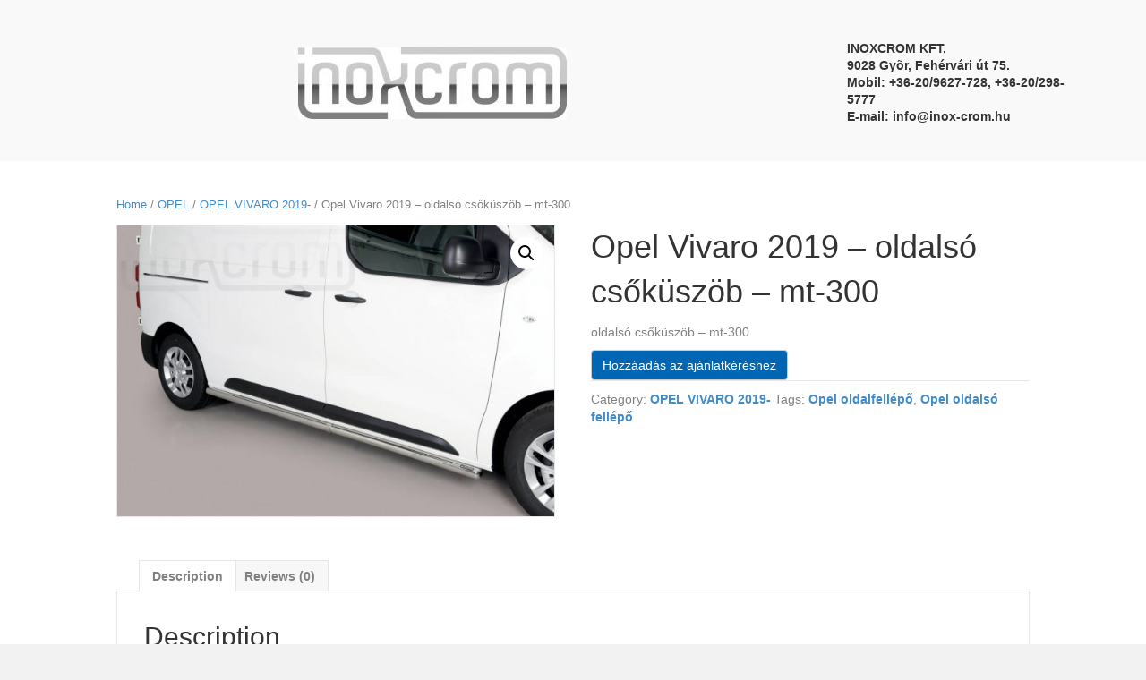

--- FILE ---
content_type: text/html; charset=UTF-8
request_url: https://inox-crom.hu/termek/opel-vivaro-2019-oldalso-csokuszob-mt-300/
body_size: 11859
content:
<!DOCTYPE html>
<html lang="hu">
<head>
<meta charset="UTF-8" />
<meta name='viewport' content='width=device-width, initial-scale=1.0' />
<meta http-equiv='X-UA-Compatible' content='IE=edge' />
<link rel="profile" href="https://gmpg.org/xfn/11" />
<meta name='robots' content='index, follow, max-image-preview:large, max-snippet:-1, max-video-preview:-1' />

	<!-- This site is optimized with the Yoast SEO plugin v19.7.1 - https://yoast.com/wordpress/plugins/seo/ -->
	<title>Opel Vivaro 2019 - oldalsó csőküszöb - mt-300 - Inoxcrom Kft.</title>
	<link rel="canonical" href="https://inox-crom.hu/termek/opel-vivaro-2019-oldalso-csokuszob-mt-300/" />
	<meta property="og:locale" content="hu_HU" />
	<meta property="og:type" content="article" />
	<meta property="og:title" content="Opel Vivaro 2019 - oldalsó csőküszöb - mt-300 - Inoxcrom Kft." />
	<meta property="og:description" content="oldalsó csőküszöb - mt-300" />
	<meta property="og:url" content="https://inox-crom.hu/termek/opel-vivaro-2019-oldalso-csokuszob-mt-300/" />
	<meta property="og:site_name" content="Inoxcrom Kft." />
	<meta property="article:modified_time" content="2021-03-15T20:13:41+00:00" />
	<meta property="og:image" content="https://inox-crom.hu/wp-content/uploads/2021/03/opel-vivaro-2019tps-482-mwb.jpg" />
	<meta property="og:image:width" content="1280" />
	<meta property="og:image:height" content="853" />
	<meta property="og:image:type" content="image/jpeg" />
	<meta name="twitter:card" content="summary_large_image" />
	<script type="application/ld+json" class="yoast-schema-graph">{"@context":"https://schema.org","@graph":[{"@type":"WebPage","@id":"https://inox-crom.hu/termek/opel-vivaro-2019-oldalso-csokuszob-mt-300/","url":"https://inox-crom.hu/termek/opel-vivaro-2019-oldalso-csokuszob-mt-300/","name":"Opel Vivaro 2019 - oldalsó csőküszöb - mt-300 - Inoxcrom Kft.","isPartOf":{"@id":"https://inox-crom.hu/#website"},"primaryImageOfPage":{"@id":"https://inox-crom.hu/termek/opel-vivaro-2019-oldalso-csokuszob-mt-300/#primaryimage"},"image":{"@id":"https://inox-crom.hu/termek/opel-vivaro-2019-oldalso-csokuszob-mt-300/#primaryimage"},"thumbnailUrl":"https://inox-crom.hu/wp-content/uploads/2021/03/opel-vivaro-2019tps-482-mwb.jpg","datePublished":"2021-03-15T20:13:40+00:00","dateModified":"2021-03-15T20:13:41+00:00","breadcrumb":{"@id":"https://inox-crom.hu/termek/opel-vivaro-2019-oldalso-csokuszob-mt-300/#breadcrumb"},"inLanguage":"hu","potentialAction":[{"@type":"ReadAction","target":["https://inox-crom.hu/termek/opel-vivaro-2019-oldalso-csokuszob-mt-300/"]}]},{"@type":"ImageObject","inLanguage":"hu","@id":"https://inox-crom.hu/termek/opel-vivaro-2019-oldalso-csokuszob-mt-300/#primaryimage","url":"https://inox-crom.hu/wp-content/uploads/2021/03/opel-vivaro-2019tps-482-mwb.jpg","contentUrl":"https://inox-crom.hu/wp-content/uploads/2021/03/opel-vivaro-2019tps-482-mwb.jpg","width":1280,"height":853,"caption":"Opel Vivaro 2019 - oldalsó csőküszöb - mt-300"},{"@type":"BreadcrumbList","@id":"https://inox-crom.hu/termek/opel-vivaro-2019-oldalso-csokuszob-mt-300/#breadcrumb","itemListElement":[{"@type":"ListItem","position":1,"name":"Kezdőlap","item":"https://inox-crom.hu/"},{"@type":"ListItem","position":2,"name":"Store","item":"https://inox-crom.hu/store/"},{"@type":"ListItem","position":3,"name":"Opel Vivaro 2019 &#8211; oldalsó csőküszöb &#8211; mt-300"}]},{"@type":"WebSite","@id":"https://inox-crom.hu/#website","url":"https://inox-crom.hu/","name":"Inoxcrom Kft.","description":"EU engedélyes gallytörő rácsok, oldalfellépők, motorvédők","publisher":{"@id":"https://inox-crom.hu/#organization"},"potentialAction":[{"@type":"SearchAction","target":{"@type":"EntryPoint","urlTemplate":"https://inox-crom.hu/?s={search_term_string}"},"query-input":"required name=search_term_string"}],"inLanguage":"hu"},{"@type":"Organization","@id":"https://inox-crom.hu/#organization","name":"Inoxcrom Kft.","url":"https://inox-crom.hu/","sameAs":[],"logo":{"@type":"ImageObject","inLanguage":"hu","@id":"https://inox-crom.hu/#/schema/logo/image/","url":"https://inox-crom.hu/wp-content/uploads/2021/03/inoxcrom_logo_fem.jpg","contentUrl":"https://inox-crom.hu/wp-content/uploads/2021/03/inoxcrom_logo_fem.jpg","width":686,"height":182,"caption":"Inoxcrom Kft."},"image":{"@id":"https://inox-crom.hu/#/schema/logo/image/"}}]}</script>
	<!-- / Yoast SEO plugin. -->


<link rel="alternate" type="application/rss+xml" title="Inoxcrom Kft. &raquo; hírcsatorna" href="https://inox-crom.hu/feed/" />
<link rel="alternate" type="application/rss+xml" title="Inoxcrom Kft. &raquo; hozzászólás hírcsatorna" href="https://inox-crom.hu/comments/feed/" />
<link rel="alternate" type="application/rss+xml" title="Inoxcrom Kft. &raquo; Opel Vivaro 2019 &#8211; oldalsó csőküszöb &#8211; mt-300 hozzászólás hírcsatorna" href="https://inox-crom.hu/termek/opel-vivaro-2019-oldalso-csokuszob-mt-300/feed/" />
<link rel="alternate" title="oEmbed (JSON)" type="application/json+oembed" href="https://inox-crom.hu/wp-json/oembed/1.0/embed?url=https%3A%2F%2Finox-crom.hu%2Ftermek%2Fopel-vivaro-2019-oldalso-csokuszob-mt-300%2F" />
<link rel="alternate" title="oEmbed (XML)" type="text/xml+oembed" href="https://inox-crom.hu/wp-json/oembed/1.0/embed?url=https%3A%2F%2Finox-crom.hu%2Ftermek%2Fopel-vivaro-2019-oldalso-csokuszob-mt-300%2F&#038;format=xml" />
<style id='wp-img-auto-sizes-contain-inline-css'>
img:is([sizes=auto i],[sizes^="auto," i]){contain-intrinsic-size:3000px 1500px}
/*# sourceURL=wp-img-auto-sizes-contain-inline-css */
</style>
<style id='wp-emoji-styles-inline-css'>

	img.wp-smiley, img.emoji {
		display: inline !important;
		border: none !important;
		box-shadow: none !important;
		height: 1em !important;
		width: 1em !important;
		margin: 0 0.07em !important;
		vertical-align: -0.1em !important;
		background: none !important;
		padding: 0 !important;
	}
/*# sourceURL=wp-emoji-styles-inline-css */
</style>
<style id='wp-block-library-inline-css'>
:root{--wp-block-synced-color:#7a00df;--wp-block-synced-color--rgb:122,0,223;--wp-bound-block-color:var(--wp-block-synced-color);--wp-editor-canvas-background:#ddd;--wp-admin-theme-color:#007cba;--wp-admin-theme-color--rgb:0,124,186;--wp-admin-theme-color-darker-10:#006ba1;--wp-admin-theme-color-darker-10--rgb:0,107,160.5;--wp-admin-theme-color-darker-20:#005a87;--wp-admin-theme-color-darker-20--rgb:0,90,135;--wp-admin-border-width-focus:2px}@media (min-resolution:192dpi){:root{--wp-admin-border-width-focus:1.5px}}.wp-element-button{cursor:pointer}:root .has-very-light-gray-background-color{background-color:#eee}:root .has-very-dark-gray-background-color{background-color:#313131}:root .has-very-light-gray-color{color:#eee}:root .has-very-dark-gray-color{color:#313131}:root .has-vivid-green-cyan-to-vivid-cyan-blue-gradient-background{background:linear-gradient(135deg,#00d084,#0693e3)}:root .has-purple-crush-gradient-background{background:linear-gradient(135deg,#34e2e4,#4721fb 50%,#ab1dfe)}:root .has-hazy-dawn-gradient-background{background:linear-gradient(135deg,#faaca8,#dad0ec)}:root .has-subdued-olive-gradient-background{background:linear-gradient(135deg,#fafae1,#67a671)}:root .has-atomic-cream-gradient-background{background:linear-gradient(135deg,#fdd79a,#004a59)}:root .has-nightshade-gradient-background{background:linear-gradient(135deg,#330968,#31cdcf)}:root .has-midnight-gradient-background{background:linear-gradient(135deg,#020381,#2874fc)}:root{--wp--preset--font-size--normal:16px;--wp--preset--font-size--huge:42px}.has-regular-font-size{font-size:1em}.has-larger-font-size{font-size:2.625em}.has-normal-font-size{font-size:var(--wp--preset--font-size--normal)}.has-huge-font-size{font-size:var(--wp--preset--font-size--huge)}.has-text-align-center{text-align:center}.has-text-align-left{text-align:left}.has-text-align-right{text-align:right}.has-fit-text{white-space:nowrap!important}#end-resizable-editor-section{display:none}.aligncenter{clear:both}.items-justified-left{justify-content:flex-start}.items-justified-center{justify-content:center}.items-justified-right{justify-content:flex-end}.items-justified-space-between{justify-content:space-between}.screen-reader-text{border:0;clip-path:inset(50%);height:1px;margin:-1px;overflow:hidden;padding:0;position:absolute;width:1px;word-wrap:normal!important}.screen-reader-text:focus{background-color:#ddd;clip-path:none;color:#444;display:block;font-size:1em;height:auto;left:5px;line-height:normal;padding:15px 23px 14px;text-decoration:none;top:5px;width:auto;z-index:100000}html :where(.has-border-color){border-style:solid}html :where([style*=border-top-color]){border-top-style:solid}html :where([style*=border-right-color]){border-right-style:solid}html :where([style*=border-bottom-color]){border-bottom-style:solid}html :where([style*=border-left-color]){border-left-style:solid}html :where([style*=border-width]){border-style:solid}html :where([style*=border-top-width]){border-top-style:solid}html :where([style*=border-right-width]){border-right-style:solid}html :where([style*=border-bottom-width]){border-bottom-style:solid}html :where([style*=border-left-width]){border-left-style:solid}html :where(img[class*=wp-image-]){height:auto;max-width:100%}:where(figure){margin:0 0 1em}html :where(.is-position-sticky){--wp-admin--admin-bar--position-offset:var(--wp-admin--admin-bar--height,0px)}@media screen and (max-width:600px){html :where(.is-position-sticky){--wp-admin--admin-bar--position-offset:0px}}

/*# sourceURL=wp-block-library-inline-css */
</style><style id='global-styles-inline-css'>
:root{--wp--preset--aspect-ratio--square: 1;--wp--preset--aspect-ratio--4-3: 4/3;--wp--preset--aspect-ratio--3-4: 3/4;--wp--preset--aspect-ratio--3-2: 3/2;--wp--preset--aspect-ratio--2-3: 2/3;--wp--preset--aspect-ratio--16-9: 16/9;--wp--preset--aspect-ratio--9-16: 9/16;--wp--preset--color--black: #000000;--wp--preset--color--cyan-bluish-gray: #abb8c3;--wp--preset--color--white: #ffffff;--wp--preset--color--pale-pink: #f78da7;--wp--preset--color--vivid-red: #cf2e2e;--wp--preset--color--luminous-vivid-orange: #ff6900;--wp--preset--color--luminous-vivid-amber: #fcb900;--wp--preset--color--light-green-cyan: #7bdcb5;--wp--preset--color--vivid-green-cyan: #00d084;--wp--preset--color--pale-cyan-blue: #8ed1fc;--wp--preset--color--vivid-cyan-blue: #0693e3;--wp--preset--color--vivid-purple: #9b51e0;--wp--preset--gradient--vivid-cyan-blue-to-vivid-purple: linear-gradient(135deg,rgb(6,147,227) 0%,rgb(155,81,224) 100%);--wp--preset--gradient--light-green-cyan-to-vivid-green-cyan: linear-gradient(135deg,rgb(122,220,180) 0%,rgb(0,208,130) 100%);--wp--preset--gradient--luminous-vivid-amber-to-luminous-vivid-orange: linear-gradient(135deg,rgb(252,185,0) 0%,rgb(255,105,0) 100%);--wp--preset--gradient--luminous-vivid-orange-to-vivid-red: linear-gradient(135deg,rgb(255,105,0) 0%,rgb(207,46,46) 100%);--wp--preset--gradient--very-light-gray-to-cyan-bluish-gray: linear-gradient(135deg,rgb(238,238,238) 0%,rgb(169,184,195) 100%);--wp--preset--gradient--cool-to-warm-spectrum: linear-gradient(135deg,rgb(74,234,220) 0%,rgb(151,120,209) 20%,rgb(207,42,186) 40%,rgb(238,44,130) 60%,rgb(251,105,98) 80%,rgb(254,248,76) 100%);--wp--preset--gradient--blush-light-purple: linear-gradient(135deg,rgb(255,206,236) 0%,rgb(152,150,240) 100%);--wp--preset--gradient--blush-bordeaux: linear-gradient(135deg,rgb(254,205,165) 0%,rgb(254,45,45) 50%,rgb(107,0,62) 100%);--wp--preset--gradient--luminous-dusk: linear-gradient(135deg,rgb(255,203,112) 0%,rgb(199,81,192) 50%,rgb(65,88,208) 100%);--wp--preset--gradient--pale-ocean: linear-gradient(135deg,rgb(255,245,203) 0%,rgb(182,227,212) 50%,rgb(51,167,181) 100%);--wp--preset--gradient--electric-grass: linear-gradient(135deg,rgb(202,248,128) 0%,rgb(113,206,126) 100%);--wp--preset--gradient--midnight: linear-gradient(135deg,rgb(2,3,129) 0%,rgb(40,116,252) 100%);--wp--preset--font-size--small: 13px;--wp--preset--font-size--medium: 20px;--wp--preset--font-size--large: 36px;--wp--preset--font-size--x-large: 42px;--wp--preset--spacing--20: 0.44rem;--wp--preset--spacing--30: 0.67rem;--wp--preset--spacing--40: 1rem;--wp--preset--spacing--50: 1.5rem;--wp--preset--spacing--60: 2.25rem;--wp--preset--spacing--70: 3.38rem;--wp--preset--spacing--80: 5.06rem;--wp--preset--shadow--natural: 6px 6px 9px rgba(0, 0, 0, 0.2);--wp--preset--shadow--deep: 12px 12px 50px rgba(0, 0, 0, 0.4);--wp--preset--shadow--sharp: 6px 6px 0px rgba(0, 0, 0, 0.2);--wp--preset--shadow--outlined: 6px 6px 0px -3px rgb(255, 255, 255), 6px 6px rgb(0, 0, 0);--wp--preset--shadow--crisp: 6px 6px 0px rgb(0, 0, 0);}:where(.is-layout-flex){gap: 0.5em;}:where(.is-layout-grid){gap: 0.5em;}body .is-layout-flex{display: flex;}.is-layout-flex{flex-wrap: wrap;align-items: center;}.is-layout-flex > :is(*, div){margin: 0;}body .is-layout-grid{display: grid;}.is-layout-grid > :is(*, div){margin: 0;}:where(.wp-block-columns.is-layout-flex){gap: 2em;}:where(.wp-block-columns.is-layout-grid){gap: 2em;}:where(.wp-block-post-template.is-layout-flex){gap: 1.25em;}:where(.wp-block-post-template.is-layout-grid){gap: 1.25em;}.has-black-color{color: var(--wp--preset--color--black) !important;}.has-cyan-bluish-gray-color{color: var(--wp--preset--color--cyan-bluish-gray) !important;}.has-white-color{color: var(--wp--preset--color--white) !important;}.has-pale-pink-color{color: var(--wp--preset--color--pale-pink) !important;}.has-vivid-red-color{color: var(--wp--preset--color--vivid-red) !important;}.has-luminous-vivid-orange-color{color: var(--wp--preset--color--luminous-vivid-orange) !important;}.has-luminous-vivid-amber-color{color: var(--wp--preset--color--luminous-vivid-amber) !important;}.has-light-green-cyan-color{color: var(--wp--preset--color--light-green-cyan) !important;}.has-vivid-green-cyan-color{color: var(--wp--preset--color--vivid-green-cyan) !important;}.has-pale-cyan-blue-color{color: var(--wp--preset--color--pale-cyan-blue) !important;}.has-vivid-cyan-blue-color{color: var(--wp--preset--color--vivid-cyan-blue) !important;}.has-vivid-purple-color{color: var(--wp--preset--color--vivid-purple) !important;}.has-black-background-color{background-color: var(--wp--preset--color--black) !important;}.has-cyan-bluish-gray-background-color{background-color: var(--wp--preset--color--cyan-bluish-gray) !important;}.has-white-background-color{background-color: var(--wp--preset--color--white) !important;}.has-pale-pink-background-color{background-color: var(--wp--preset--color--pale-pink) !important;}.has-vivid-red-background-color{background-color: var(--wp--preset--color--vivid-red) !important;}.has-luminous-vivid-orange-background-color{background-color: var(--wp--preset--color--luminous-vivid-orange) !important;}.has-luminous-vivid-amber-background-color{background-color: var(--wp--preset--color--luminous-vivid-amber) !important;}.has-light-green-cyan-background-color{background-color: var(--wp--preset--color--light-green-cyan) !important;}.has-vivid-green-cyan-background-color{background-color: var(--wp--preset--color--vivid-green-cyan) !important;}.has-pale-cyan-blue-background-color{background-color: var(--wp--preset--color--pale-cyan-blue) !important;}.has-vivid-cyan-blue-background-color{background-color: var(--wp--preset--color--vivid-cyan-blue) !important;}.has-vivid-purple-background-color{background-color: var(--wp--preset--color--vivid-purple) !important;}.has-black-border-color{border-color: var(--wp--preset--color--black) !important;}.has-cyan-bluish-gray-border-color{border-color: var(--wp--preset--color--cyan-bluish-gray) !important;}.has-white-border-color{border-color: var(--wp--preset--color--white) !important;}.has-pale-pink-border-color{border-color: var(--wp--preset--color--pale-pink) !important;}.has-vivid-red-border-color{border-color: var(--wp--preset--color--vivid-red) !important;}.has-luminous-vivid-orange-border-color{border-color: var(--wp--preset--color--luminous-vivid-orange) !important;}.has-luminous-vivid-amber-border-color{border-color: var(--wp--preset--color--luminous-vivid-amber) !important;}.has-light-green-cyan-border-color{border-color: var(--wp--preset--color--light-green-cyan) !important;}.has-vivid-green-cyan-border-color{border-color: var(--wp--preset--color--vivid-green-cyan) !important;}.has-pale-cyan-blue-border-color{border-color: var(--wp--preset--color--pale-cyan-blue) !important;}.has-vivid-cyan-blue-border-color{border-color: var(--wp--preset--color--vivid-cyan-blue) !important;}.has-vivid-purple-border-color{border-color: var(--wp--preset--color--vivid-purple) !important;}.has-vivid-cyan-blue-to-vivid-purple-gradient-background{background: var(--wp--preset--gradient--vivid-cyan-blue-to-vivid-purple) !important;}.has-light-green-cyan-to-vivid-green-cyan-gradient-background{background: var(--wp--preset--gradient--light-green-cyan-to-vivid-green-cyan) !important;}.has-luminous-vivid-amber-to-luminous-vivid-orange-gradient-background{background: var(--wp--preset--gradient--luminous-vivid-amber-to-luminous-vivid-orange) !important;}.has-luminous-vivid-orange-to-vivid-red-gradient-background{background: var(--wp--preset--gradient--luminous-vivid-orange-to-vivid-red) !important;}.has-very-light-gray-to-cyan-bluish-gray-gradient-background{background: var(--wp--preset--gradient--very-light-gray-to-cyan-bluish-gray) !important;}.has-cool-to-warm-spectrum-gradient-background{background: var(--wp--preset--gradient--cool-to-warm-spectrum) !important;}.has-blush-light-purple-gradient-background{background: var(--wp--preset--gradient--blush-light-purple) !important;}.has-blush-bordeaux-gradient-background{background: var(--wp--preset--gradient--blush-bordeaux) !important;}.has-luminous-dusk-gradient-background{background: var(--wp--preset--gradient--luminous-dusk) !important;}.has-pale-ocean-gradient-background{background: var(--wp--preset--gradient--pale-ocean) !important;}.has-electric-grass-gradient-background{background: var(--wp--preset--gradient--electric-grass) !important;}.has-midnight-gradient-background{background: var(--wp--preset--gradient--midnight) !important;}.has-small-font-size{font-size: var(--wp--preset--font-size--small) !important;}.has-medium-font-size{font-size: var(--wp--preset--font-size--medium) !important;}.has-large-font-size{font-size: var(--wp--preset--font-size--large) !important;}.has-x-large-font-size{font-size: var(--wp--preset--font-size--x-large) !important;}
/*# sourceURL=global-styles-inline-css */
</style>

<style id='classic-theme-styles-inline-css'>
/*! This file is auto-generated */
.wp-block-button__link{color:#fff;background-color:#32373c;border-radius:9999px;box-shadow:none;text-decoration:none;padding:calc(.667em + 2px) calc(1.333em + 2px);font-size:1.125em}.wp-block-file__button{background:#32373c;color:#fff;text-decoration:none}
/*# sourceURL=/wp-includes/css/classic-themes.min.css */
</style>
<link rel='stylesheet' id='formcraft-common-css' href='https://inox-crom.hu/wp-content/plugins/formcraft3/dist/formcraft-common.css?ver=3.8.25' media='all' />
<link rel='stylesheet' id='formcraft-form-css' href='https://inox-crom.hu/wp-content/plugins/formcraft3/dist/form.css?ver=3.8.25' media='all' />
<link rel='stylesheet' id='photoswipe-css' href='https://inox-crom.hu/wp-content/plugins/woocommerce/assets/css/photoswipe/photoswipe.min.css?ver=6.9.4' media='all' />
<link rel='stylesheet' id='photoswipe-default-skin-css' href='https://inox-crom.hu/wp-content/plugins/woocommerce/assets/css/photoswipe/default-skin/default-skin.min.css?ver=6.9.4' media='all' />
<link rel='stylesheet' id='woocommerce-layout-css' href='https://inox-crom.hu/wp-content/plugins/woocommerce/assets/css/woocommerce-layout.css?ver=6.9.4' media='all' />
<link rel='stylesheet' id='woocommerce-smallscreen-css' href='https://inox-crom.hu/wp-content/plugins/woocommerce/assets/css/woocommerce-smallscreen.css?ver=6.9.4' media='only screen and (max-width: 767px)' />
<link rel='stylesheet' id='woocommerce-general-css' href='https://inox-crom.hu/wp-content/plugins/woocommerce/assets/css/woocommerce.css?ver=6.9.4' media='all' />
<style id='woocommerce-inline-inline-css'>
.woocommerce form .form-row .required { visibility: visible; }
/*# sourceURL=woocommerce-inline-inline-css */
</style>
<link rel='stylesheet' id='fl-builder-layout-bundle-7cbbe94b571c218a3531e21f239f1331-css' href='https://inox-crom.hu/wp-content/uploads/bb-plugin/cache/7cbbe94b571c218a3531e21f239f1331-layout-bundle.css?ver=2.5-1.3.3.1' media='all' />
<link rel='stylesheet' id='yith_ywraq_frontend-css' href='https://inox-crom.hu/wp-content/plugins/yith-woocommerce-request-a-quote-premium/assets/css/ywraq-frontend.css?ver=3.1.3' media='all' />
<style id='yith_ywraq_frontend-inline-css'>
.woocommerce .add-request-quote-button.button, .woocommerce .add-request-quote-button-addons.button{
    background-color: #0066b4!important;
    color: #ffffff!important;
}
.woocommerce .add-request-quote-button.button:hover,  .woocommerce .add-request-quote-button-addons.button:hover{
    background-color: #044a80!important;
    color: #ffffff!important;
}

#ywraq_checkout_quote.button{
	background: #0066b4;
    color: #ffffff;
    border: 1px solid #ffffff;
}

#ywraq_checkout_quote.button:hover{
	background: #044a80;
    color: #ffffff;
    border: 1px solid #ffffff;
}

.cart button.single_add_to_cart_button, .cart a.single_add_to_cart_button{
	                 display:none!important;
	                }
/*# sourceURL=yith_ywraq_frontend-inline-css */
</style>
<link rel='stylesheet' id='jquery-magnificpopup-css' href='https://inox-crom.hu/wp-content/plugins/bb-plugin/css/jquery.magnificpopup.min.css?ver=2.5' media='all' />
<link rel='stylesheet' id='base-css' href='https://inox-crom.hu/wp-content/themes/bb-theme/css/base.min.css?ver=1.7.8' media='all' />
<link rel='stylesheet' id='fl-automator-skin-css' href='https://inox-crom.hu/wp-content/uploads/bb-theme/skin-613cce0f874fd.css?ver=1.7.8' media='all' />
<script src="https://inox-crom.hu/wp-includes/js/jquery/jquery.min.js?ver=3.7.1" id="jquery-core-js"></script>
<script src="https://inox-crom.hu/wp-includes/js/jquery/jquery-migrate.min.js?ver=3.4.1" id="jquery-migrate-js"></script>
<script src="https://inox-crom.hu/wp-includes/js/imagesloaded.min.js?ver=6.9" id="imagesloaded-js"></script>
<link rel="https://api.w.org/" href="https://inox-crom.hu/wp-json/" /><link rel="alternate" title="JSON" type="application/json" href="https://inox-crom.hu/wp-json/wp/v2/product/3032" /><link rel="EditURI" type="application/rsd+xml" title="RSD" href="https://inox-crom.hu/xmlrpc.php?rsd" />
<meta name="generator" content="WordPress 6.9" />
<meta name="generator" content="WooCommerce 6.9.4" />
<link rel='shortlink' href='https://inox-crom.hu/?p=3032' />
	<noscript><style>.woocommerce-product-gallery{ opacity: 1 !important; }</style></noscript>
	<style>.recentcomments a{display:inline !important;padding:0 !important;margin:0 !important;}</style><link rel="icon" href="https://inox-crom.hu/wp-content/uploads/2021/03/cropped-inoxcrom_logo_fem-32x32.jpg" sizes="32x32" />
<link rel="icon" href="https://inox-crom.hu/wp-content/uploads/2021/03/cropped-inoxcrom_logo_fem-192x192.jpg" sizes="192x192" />
<link rel="apple-touch-icon" href="https://inox-crom.hu/wp-content/uploads/2021/03/cropped-inoxcrom_logo_fem-180x180.jpg" />
<meta name="msapplication-TileImage" content="https://inox-crom.hu/wp-content/uploads/2021/03/cropped-inoxcrom_logo_fem-270x270.jpg" />
</head>
<body data-rsssl=1 class="wp-singular product-template-default single single-product postid-3032 wp-theme-bb-theme theme-bb-theme woocommerce woocommerce-page woocommerce-no-js fl-theme-builder-header fl-theme-builder-footer fl-framework-base fl-preset-default fl-full-width woo-4 woo-products-per-page-16" itemscope="itemscope" itemtype="https://schema.org/WebPage">
<a aria-label="Skip to content" class="fl-screen-reader-text" href="#fl-main-content">Skip to content</a><div class="fl-page">
	<header class="fl-builder-content fl-builder-content-4589 fl-builder-global-templates-locked product" data-post-id="4589" data-type="header" data-sticky="1" data-sticky-breakpoint="medium" data-shrink="1" data-overlay="0" data-overlay-bg="transparent" data-shrink-image-height="50px" itemscope="itemscope" itemtype="http://schema.org/WPHeader"><div class="fl-row fl-row-full-width fl-row-bg-color fl-node-6052756ded716" data-node="6052756ded716">
	<div class="fl-row-content-wrap">
								<div class="fl-row-content fl-row-fixed-width fl-node-content">
		
<div class="fl-col-group fl-node-6052756ded719 fl-col-group-equal-height fl-col-group-align-center fl-col-group-custom-width" data-node="6052756ded719">
			<div class="fl-col fl-node-6052756ded71a" data-node="6052756ded71a">
	<div class="fl-col-content fl-node-content">
	<div class="fl-module fl-module-photo fl-node-6052759930e42" data-node="6052759930e42">
	<div class="fl-module-content fl-node-content">
		<div class="fl-photo fl-photo-align-center" itemscope itemtype="https://schema.org/ImageObject">
	<div class="fl-photo-content fl-photo-img-jpg">
				<a href="https://inox-crom.hu/" target="_self" itemprop="url">
				<img loading="lazy" decoding="async" class="fl-photo-img wp-image-748 size-medium" src="https://inox-crom.hu/wp-content/uploads/2021/03/inoxcrom_logo_fem-300x80.jpg" alt="inoxcrom_logo_fém" itemprop="image" height="80" width="300" title="inoxcrom_logo_fém"  data-no-lazy="1" srcset="https://inox-crom.hu/wp-content/uploads/2021/03/inoxcrom_logo_fem-300x80.jpg 300w, https://inox-crom.hu/wp-content/uploads/2021/03/inoxcrom_logo_fem-600x159.jpg 600w, https://inox-crom.hu/wp-content/uploads/2021/03/inoxcrom_logo_fem.jpg 686w" sizes="auto, (max-width: 300px) 100vw, 300px" />
				</a>
					</div>
	</div>
	</div>
</div>
	</div>
</div>
			<div class="fl-col fl-node-6052953dcd82b fl-col-small" data-node="6052953dcd82b">
	<div class="fl-col-content fl-node-content">
	<div class="fl-module fl-module-rich-text fl-node-6052953dcd7a8" data-node="6052953dcd7a8">
	<div class="fl-module-content fl-node-content">
		<div class="fl-rich-text">
	<h5><strong>INOXCROM KFT.<br />
9028 Gyõr, Fehérvári út 75.</strong><br />
<strong>Mobil: +36-20/9627-728, +36-20/298-5777</strong><br />
<strong>E-mail: <a href="http://web.archive.org/web/20201001160200/mailto:info@inox-crom.hu">info@inox-crom.hu</a></strong></h5>
</div>
	</div>
</div>
	</div>
</div>
	</div>
		</div>
	</div>
</div>
</header><div class="uabb-js-breakpoint" style="display: none;"></div>	<div id="fl-main-content" class="fl-page-content" itemprop="mainContentOfPage" role="main">

		
	<div class="container"><div class="row"><div class="fl-content fl-woo-content col-md-12"><nav class="woocommerce-breadcrumb"><a href="https://inox-crom.hu">Home</a>&nbsp;&#47;&nbsp;<a href="https://inox-crom.hu/termekkategoria/opel/">OPEL</a>&nbsp;&#47;&nbsp;<a href="https://inox-crom.hu/termekkategoria/opel/opel-vivaro-2019/">OPEL VIVARO 2019-</a>&nbsp;&#47;&nbsp;Opel Vivaro 2019 &#8211; oldalsó csőküszöb &#8211; mt-300</nav>
					
			<div class="woocommerce-notices-wrapper"></div><div id="product-3032" class="product type-product post-3032 status-publish first instock product_cat-opel-vivaro-2019 product_tag-opel-oldalfellepo product_tag-opel-oldalso-fellepo has-post-thumbnail shipping-taxable product-type-simple">

	<div class="woocommerce-product-gallery woocommerce-product-gallery--with-images woocommerce-product-gallery--columns-4 images" data-columns="4" style="opacity: 0; transition: opacity .25s ease-in-out;">
	<figure class="woocommerce-product-gallery__wrapper">
		<div data-thumb="https://inox-crom.hu/wp-content/uploads/2021/03/opel-vivaro-2019tps-482-mwb-100x100.jpg" data-thumb-alt="Opel Vivaro 2019 - oldalsó csőküszöb - mt-300" class="woocommerce-product-gallery__image"><a href="https://inox-crom.hu/wp-content/uploads/2021/03/opel-vivaro-2019tps-482-mwb.jpg"><img width="600" height="400" src="https://inox-crom.hu/wp-content/uploads/2021/03/opel-vivaro-2019tps-482-mwb-600x400.jpg" class="wp-post-image" alt="Opel Vivaro 2019 - oldalsó csőküszöb - mt-300" title="Opel Vivaro 2019 - oldalsó csőküszöb - mt-300 1" data-caption="" data-src="https://inox-crom.hu/wp-content/uploads/2021/03/opel-vivaro-2019tps-482-mwb.jpg" data-large_image="https://inox-crom.hu/wp-content/uploads/2021/03/opel-vivaro-2019tps-482-mwb.jpg" data-large_image_width="1280" data-large_image_height="853" decoding="async" fetchpriority="high" srcset="https://inox-crom.hu/wp-content/uploads/2021/03/opel-vivaro-2019tps-482-mwb-600x400.jpg 600w, https://inox-crom.hu/wp-content/uploads/2021/03/opel-vivaro-2019tps-482-mwb-300x200.jpg 300w, https://inox-crom.hu/wp-content/uploads/2021/03/opel-vivaro-2019tps-482-mwb-1024x682.jpg 1024w, https://inox-crom.hu/wp-content/uploads/2021/03/opel-vivaro-2019tps-482-mwb-768x512.jpg 768w, https://inox-crom.hu/wp-content/uploads/2021/03/opel-vivaro-2019tps-482-mwb.jpg 1280w" sizes="(max-width: 600px) 100vw, 600px" /></a></div>	</figure>
</div>

	<div class="summary entry-summary">
		<h1 class="product_title entry-title">Opel Vivaro 2019 &#8211; oldalsó csőküszöb &#8211; mt-300</h1><p class="price"></p>
<div class="woocommerce-product-details__short-description">
	<p>oldalsó csőküszöb &#8211; mt-300</p>
</div>

<div
	class="yith-ywraq-add-to-quote add-to-quote-3032" >
		<div class="yith-ywraq-add-button show" style="display:block"  data-product_id="3032">
		
<a href="#" class="add-request-quote-button button" data-product_id="3032" data-wp_nonce="786fced7fe" >
	Hozzáadás az ajánlatkéréshez</a>
	</div>
	<div
		class="yith_ywraq_add_item_product-response-3032 yith_ywraq_add_item_product_message hide hide-when-removed"
		style="display:none" data-product_id="3032"></div>
	<div
		class="yith_ywraq_add_item_response-3032 yith_ywraq_add_item_response_message hide hide-when-removed"
		data-product_id="3032"
		style="display:none">Az ajánlatkéréshez hozzáadva</div>
	<div
		class="yith_ywraq_add_item_browse-list-3032 yith_ywraq_add_item_browse_message  hide hide-when-removed"
		style="display:none"
		data-product_id="3032"><a
			href="https://inox-crom.hu/request-quote/">Lista böngészése</a></div>

</div>

<div class="clear"></div>
<div class="product_meta">

	
	
	<span class="posted_in">Category: <a href="https://inox-crom.hu/termekkategoria/opel/opel-vivaro-2019/" rel="tag">OPEL VIVARO 2019-</a></span>
	<span class="tagged_as">Tags: <a href="https://inox-crom.hu/termekcimke/opel-oldalfellepo/" rel="tag">Opel oldalfellépő</a>, <a href="https://inox-crom.hu/termekcimke/opel-oldalso-fellepo/" rel="tag">Opel oldalsó fellépő</a></span>
	
</div>
	</div>

	
	<div class="woocommerce-tabs wc-tabs-wrapper">
		<ul class="tabs wc-tabs" role="tablist">
							<li class="description_tab" id="tab-title-description" role="tab" aria-controls="tab-description">
					<a href="#tab-description">
						Description					</a>
				</li>
							<li class="reviews_tab" id="tab-title-reviews" role="tab" aria-controls="tab-reviews">
					<a href="#tab-reviews">
						Reviews (0)					</a>
				</li>
					</ul>
					<div class="woocommerce-Tabs-panel woocommerce-Tabs-panel--description panel entry-content wc-tab" id="tab-description" role="tabpanel" aria-labelledby="tab-title-description">
				
	<h2>Description</h2>

<p>Kiváló minőségű olasz termék<br />
Kézzel polírozott, rozsdamentes csövek<br />
EU engedélyes<br />
Gyári illesztőpontokra illeszkedik<br />
Kiváló minőségű rozsdamentes csőből készül<br />
Könnyű felszerelés, útmutató mellékelve<br />
Minden termékhez szerelési segédanyag-csomag</p>
			</div>
					<div class="woocommerce-Tabs-panel woocommerce-Tabs-panel--reviews panel entry-content wc-tab" id="tab-reviews" role="tabpanel" aria-labelledby="tab-title-reviews">
				<div id="reviews" class="woocommerce-Reviews">
	<div id="comments">
		<h2 class="woocommerce-Reviews-title">
			Reviews		</h2>

					<p class="woocommerce-noreviews">There are no reviews yet.</p>
			</div>

			<div id="review_form_wrapper">
			<div id="review_form">
					<div id="respond" class="comment-respond">
		<span id="reply-title" class="comment-reply-title">Be the first to review &ldquo;Opel Vivaro 2019 &#8211; oldalsó csőküszöb &#8211; mt-300&rdquo; <small><a rel="nofollow" id="cancel-comment-reply-link" href="/termek/opel-vivaro-2019-oldalso-csokuszob-mt-300/#respond" style="display:none;">Válasz megszakítása</a></small></span><p class="must-log-in">You must be <a href="https://inox-crom.hu/my-account/">logged in</a> to post a review.</p>	</div><!-- #respond -->
				</div>
		</div>
	
	<div class="clear"></div>
</div>
			</div>
		
			</div>


	<section class="related products">

					<h2>Related products</h2>
				
		<ul class="products columns-4">

			
					<li class="product type-product post-2992 status-publish first instock product_cat-opel-mokka-x-2016 product_tag-opel-oldalfellepo product_tag-opel-oldalso-fellepo has-post-thumbnail shipping-taxable product-type-simple">
	<a href="https://inox-crom.hu/termek/opel-mokka-x-2016-lemezbetetes-oldalfellepo-mt-221/" class="woocommerce-LoopProduct-link woocommerce-loop-product__link"><img width="300" height="300" src="https://inox-crom.hu/wp-content/uploads/2021/03/opel-mokka-x-2016p-300x300.jpg" class="attachment-woocommerce_thumbnail size-woocommerce_thumbnail" alt="Opel Mokka X 2016 - Lemezbetétes oldalfellépő - mt-221" decoding="async" srcset="https://inox-crom.hu/wp-content/uploads/2021/03/opel-mokka-x-2016p-300x300.jpg 300w, https://inox-crom.hu/wp-content/uploads/2021/03/opel-mokka-x-2016p-150x150.jpg 150w, https://inox-crom.hu/wp-content/uploads/2021/03/opel-mokka-x-2016p-100x100.jpg 100w" sizes="(max-width: 300px) 100vw, 300px" /><h2 class="woocommerce-loop-product__title">Opel Mokka X 2016 &#8211; Lemezbetétes oldalfellépő &#8211; mt-221</h2>
</a>
<div
	class="yith-ywraq-add-to-quote add-to-quote-2992" >
		<div class="yith-ywraq-add-button show" style="display:block"  data-product_id="2992">
		
<a href="#" class="add-request-quote-button button" data-product_id="2992" data-wp_nonce="4b3812fab3" >
	Hozzáadás az ajánlatkéréshez</a>
	</div>
	<div
		class="yith_ywraq_add_item_product-response-2992 yith_ywraq_add_item_product_message hide hide-when-removed"
		style="display:none" data-product_id="2992"></div>
	<div
		class="yith_ywraq_add_item_response-2992 yith_ywraq_add_item_response_message hide hide-when-removed"
		data-product_id="2992"
		style="display:none">Az ajánlatkéréshez hozzáadva</div>
	<div
		class="yith_ywraq_add_item_browse-list-2992 yith_ywraq_add_item_browse_message  hide hide-when-removed"
		style="display:none"
		data-product_id="2992"><a
			href="https://inox-crom.hu/request-quote/">Lista böngészése</a></div>

</div>

<div class="clear"></div>
</li>

			
					<li class="product type-product post-2951 status-publish instock product_cat-opel-crossland-x-2017 product_tag-opel-oldalfellepo product_tag-opel-oldalso-fellepo has-post-thumbnail shipping-taxable product-type-simple">
	<a href="https://inox-crom.hu/termek/opel-crossland-x-2017-oldalso-csokuszob-mt-275/" class="woocommerce-LoopProduct-link woocommerce-loop-product__link"><img width="300" height="300" src="https://inox-crom.hu/wp-content/uploads/2021/03/opel-crossland-x-2017tps-300x300.jpg" class="attachment-woocommerce_thumbnail size-woocommerce_thumbnail" alt="Opel Crossland X 2017 - oldalsó csőküszöb - mt-275" decoding="async" srcset="https://inox-crom.hu/wp-content/uploads/2021/03/opel-crossland-x-2017tps-300x300.jpg 300w, https://inox-crom.hu/wp-content/uploads/2021/03/opel-crossland-x-2017tps-150x150.jpg 150w, https://inox-crom.hu/wp-content/uploads/2021/03/opel-crossland-x-2017tps-100x100.jpg 100w" sizes="(max-width: 300px) 100vw, 300px" /><h2 class="woocommerce-loop-product__title">Opel Crossland X 2017 &#8211; oldalsó csőküszöb &#8211; mt-275</h2>
</a>
<div
	class="yith-ywraq-add-to-quote add-to-quote-2951" >
		<div class="yith-ywraq-add-button show" style="display:block"  data-product_id="2951">
		
<a href="#" class="add-request-quote-button button" data-product_id="2951" data-wp_nonce="fe719a1ee8" >
	Hozzáadás az ajánlatkéréshez</a>
	</div>
	<div
		class="yith_ywraq_add_item_product-response-2951 yith_ywraq_add_item_product_message hide hide-when-removed"
		style="display:none" data-product_id="2951"></div>
	<div
		class="yith_ywraq_add_item_response-2951 yith_ywraq_add_item_response_message hide hide-when-removed"
		data-product_id="2951"
		style="display:none">Az ajánlatkéréshez hozzáadva</div>
	<div
		class="yith_ywraq_add_item_browse-list-2951 yith_ywraq_add_item_browse_message  hide hide-when-removed"
		style="display:none"
		data-product_id="2951"><a
			href="https://inox-crom.hu/request-quote/">Lista böngészése</a></div>

</div>

<div class="clear"></div>
</li>

			
					<li class="product type-product post-3009 status-publish instock product_cat-opel-vivaro-2008-2013 product_tag-opel-oldalfellepo product_tag-opel-oldalso-fellepo has-post-thumbnail shipping-taxable product-type-simple">
	<a href="https://inox-crom.hu/termek/opel-vivaro-2008-2013-oldalso-csokuszob-mt-275/" class="woocommerce-LoopProduct-link woocommerce-loop-product__link"><img width="300" height="300" src="https://inox-crom.hu/wp-content/uploads/2021/03/opel-vivaro-2008-2013tps-300x300.jpg" class="attachment-woocommerce_thumbnail size-woocommerce_thumbnail" alt="Opel Vivaro 2008 2013 - oldalsó csőküszöb - mt-275" decoding="async" loading="lazy" srcset="https://inox-crom.hu/wp-content/uploads/2021/03/opel-vivaro-2008-2013tps-300x300.jpg 300w, https://inox-crom.hu/wp-content/uploads/2021/03/opel-vivaro-2008-2013tps-150x150.jpg 150w, https://inox-crom.hu/wp-content/uploads/2021/03/opel-vivaro-2008-2013tps-100x100.jpg 100w" sizes="auto, (max-width: 300px) 100vw, 300px" /><h2 class="woocommerce-loop-product__title">Opel Vivaro 2008 2013 &#8211; oldalsó csőküszöb &#8211; mt-275</h2>
</a>
<div
	class="yith-ywraq-add-to-quote add-to-quote-3009" >
		<div class="yith-ywraq-add-button show" style="display:block"  data-product_id="3009">
		
<a href="#" class="add-request-quote-button button" data-product_id="3009" data-wp_nonce="b7984912ff" >
	Hozzáadás az ajánlatkéréshez</a>
	</div>
	<div
		class="yith_ywraq_add_item_product-response-3009 yith_ywraq_add_item_product_message hide hide-when-removed"
		style="display:none" data-product_id="3009"></div>
	<div
		class="yith_ywraq_add_item_response-3009 yith_ywraq_add_item_response_message hide hide-when-removed"
		data-product_id="3009"
		style="display:none">Az ajánlatkéréshez hozzáadva</div>
	<div
		class="yith_ywraq_add_item_browse-list-3009 yith_ywraq_add_item_browse_message  hide hide-when-removed"
		style="display:none"
		data-product_id="3009"><a
			href="https://inox-crom.hu/request-quote/">Lista böngészése</a></div>

</div>

<div class="clear"></div>
</li>

			
					<li class="product type-product post-3030 status-publish last instock product_cat-opel-vivaro-2019 product_tag-opel-oldalfellepo product_tag-opel-oldalso-fellepo has-post-thumbnail shipping-taxable product-type-simple">
	<a href="https://inox-crom.hu/termek/opel-vivaro-2019-oldalso-csokuszob-mt-299/" class="woocommerce-LoopProduct-link woocommerce-loop-product__link"><img width="300" height="300" src="https://inox-crom.hu/wp-content/uploads/2021/03/opel-vivaro-2019tps-482-lwb-300x300.jpg" class="attachment-woocommerce_thumbnail size-woocommerce_thumbnail" alt="Opel Vivaro 2019 - oldalsó csőküszöb - mt-299" decoding="async" loading="lazy" srcset="https://inox-crom.hu/wp-content/uploads/2021/03/opel-vivaro-2019tps-482-lwb-300x300.jpg 300w, https://inox-crom.hu/wp-content/uploads/2021/03/opel-vivaro-2019tps-482-lwb-150x150.jpg 150w, https://inox-crom.hu/wp-content/uploads/2021/03/opel-vivaro-2019tps-482-lwb-100x100.jpg 100w" sizes="auto, (max-width: 300px) 100vw, 300px" /><h2 class="woocommerce-loop-product__title">Opel Vivaro 2019 &#8211; oldalsó csőküszöb &#8211; mt-299</h2>
</a>
<div
	class="yith-ywraq-add-to-quote add-to-quote-3030" >
		<div class="yith-ywraq-add-button show" style="display:block"  data-product_id="3030">
		
<a href="#" class="add-request-quote-button button" data-product_id="3030" data-wp_nonce="eea4e49acf" >
	Hozzáadás az ajánlatkéréshez</a>
	</div>
	<div
		class="yith_ywraq_add_item_product-response-3030 yith_ywraq_add_item_product_message hide hide-when-removed"
		style="display:none" data-product_id="3030"></div>
	<div
		class="yith_ywraq_add_item_response-3030 yith_ywraq_add_item_response_message hide hide-when-removed"
		data-product_id="3030"
		style="display:none">Az ajánlatkéréshez hozzáadva</div>
	<div
		class="yith_ywraq_add_item_browse-list-3030 yith_ywraq_add_item_browse_message  hide hide-when-removed"
		style="display:none"
		data-product_id="3030"><a
			href="https://inox-crom.hu/request-quote/">Lista böngészése</a></div>

</div>

<div class="clear"></div>
</li>

			
		</ul>

	</section>
	</div>


		
	</div></div></div>
	

	</div><!-- .fl-page-content -->
	<footer class="fl-builder-content fl-builder-content-4592 fl-builder-global-templates-locked product" data-post-id="4592" data-type="footer" itemscope="itemscope" itemtype="http://schema.org/WPFooter"><div class="fl-row fl-row-full-width fl-row-bg-color fl-node-6052761961e8c" data-node="6052761961e8c">
	<div class="fl-row-content-wrap">
								<div class="fl-row-content fl-row-fixed-width fl-node-content">
		
<div class="fl-col-group fl-node-6052761961e8e" data-node="6052761961e8e">
			<div class="fl-col fl-node-6052761961e8f" data-node="6052761961e8f">
	<div class="fl-col-content fl-node-content">
	<div class="fl-module fl-module-rich-text fl-node-6052761961e90" data-node="6052761961e90">
	<div class="fl-module-content fl-node-content">
		<div class="fl-rich-text">
	<p style="text-align: center;">© 2021 Inoxcrom Kft.. All Rights Reserved.</p>
</div>
	</div>
</div>
	</div>
</div>
	</div>
		</div>
	</div>
</div>
</footer><div class="uabb-js-breakpoint" style="display: none;"></div>	</div><!-- .fl-page -->
<script type="speculationrules">
{"prefetch":[{"source":"document","where":{"and":[{"href_matches":"/*"},{"not":{"href_matches":["/wp-*.php","/wp-admin/*","/wp-content/uploads/*","/wp-content/*","/wp-content/plugins/*","/wp-content/themes/bb-theme/*","/*\\?(.+)"]}},{"not":{"selector_matches":"a[rel~=\"nofollow\"]"}},{"not":{"selector_matches":".no-prefetch, .no-prefetch a"}}]},"eagerness":"conservative"}]}
</script>
<script type="application/ld+json">{"@context":"https:\/\/schema.org\/","@type":"BreadcrumbList","itemListElement":[{"@type":"ListItem","position":1,"item":{"name":"Home","@id":"https:\/\/inox-crom.hu"}},{"@type":"ListItem","position":2,"item":{"name":"OPEL","@id":"https:\/\/inox-crom.hu\/termekkategoria\/opel\/"}},{"@type":"ListItem","position":3,"item":{"name":"OPEL VIVARO 2019-","@id":"https:\/\/inox-crom.hu\/termekkategoria\/opel\/opel-vivaro-2019\/"}},{"@type":"ListItem","position":4,"item":{"name":"Opel Vivaro 2019 &amp;#8211; oldals\u00f3 cs\u0151k\u00fcsz\u00f6b &amp;#8211; mt-300","@id":"https:\/\/inox-crom.hu\/termek\/opel-vivaro-2019-oldalso-csokuszob-mt-300\/"}}]}</script>
<div class="pswp" tabindex="-1" role="dialog" aria-hidden="true">
	<div class="pswp__bg"></div>
	<div class="pswp__scroll-wrap">
		<div class="pswp__container">
			<div class="pswp__item"></div>
			<div class="pswp__item"></div>
			<div class="pswp__item"></div>
		</div>
		<div class="pswp__ui pswp__ui--hidden">
			<div class="pswp__top-bar">
				<div class="pswp__counter"></div>
				<button class="pswp__button pswp__button--close" aria-label="Close (Esc)"></button>
				<button class="pswp__button pswp__button--share" aria-label="Share"></button>
				<button class="pswp__button pswp__button--fs" aria-label="Toggle fullscreen"></button>
				<button class="pswp__button pswp__button--zoom" aria-label="Zoom in/out"></button>
				<div class="pswp__preloader">
					<div class="pswp__preloader__icn">
						<div class="pswp__preloader__cut">
							<div class="pswp__preloader__donut"></div>
						</div>
					</div>
				</div>
			</div>
			<div class="pswp__share-modal pswp__share-modal--hidden pswp__single-tap">
				<div class="pswp__share-tooltip"></div>
			</div>
			<button class="pswp__button pswp__button--arrow--left" aria-label="Previous (arrow left)"></button>
			<button class="pswp__button pswp__button--arrow--right" aria-label="Next (arrow right)"></button>
			<div class="pswp__caption">
				<div class="pswp__caption__center"></div>
			</div>
		</div>
	</div>
</div>
	<script type="text/javascript">
		(function () {
			var c = document.body.className;
			c = c.replace(/woocommerce-no-js/, 'woocommerce-js');
			document.body.className = c;
		})();
	</script>
	<script src="https://inox-crom.hu/wp-content/plugins/woocommerce/assets/js/jquery-blockui/jquery.blockUI.min.js?ver=2.7.0-wc.6.9.4" id="jquery-blockui-js"></script>
<script id="wc-add-to-cart-js-extra">
var wc_add_to_cart_params = {"ajax_url":"/wp-admin/admin-ajax.php","wc_ajax_url":"/?wc-ajax=%%endpoint%%","i18n_view_cart":"View cart","cart_url":"https://inox-crom.hu/cart/","is_cart":"","cart_redirect_after_add":"no"};
//# sourceURL=wc-add-to-cart-js-extra
</script>
<script src="https://inox-crom.hu/wp-content/plugins/woocommerce/assets/js/frontend/add-to-cart.min.js?ver=6.9.4" id="wc-add-to-cart-js"></script>
<script src="https://inox-crom.hu/wp-content/plugins/woocommerce/assets/js/zoom/jquery.zoom.min.js?ver=1.7.21-wc.6.9.4" id="zoom-js"></script>
<script src="https://inox-crom.hu/wp-content/plugins/woocommerce/assets/js/flexslider/jquery.flexslider.min.js?ver=2.7.2-wc.6.9.4" id="flexslider-js"></script>
<script src="https://inox-crom.hu/wp-content/plugins/woocommerce/assets/js/photoswipe/photoswipe.min.js?ver=4.1.1-wc.6.9.4" id="photoswipe-js"></script>
<script src="https://inox-crom.hu/wp-content/plugins/woocommerce/assets/js/photoswipe/photoswipe-ui-default.min.js?ver=4.1.1-wc.6.9.4" id="photoswipe-ui-default-js"></script>
<script id="wc-single-product-js-extra">
var wc_single_product_params = {"i18n_required_rating_text":"Please select a rating","review_rating_required":"yes","flexslider":{"rtl":false,"animation":"slide","smoothHeight":true,"directionNav":false,"controlNav":"thumbnails","slideshow":false,"animationSpeed":500,"animationLoop":false,"allowOneSlide":false},"zoom_enabled":"1","zoom_options":[],"photoswipe_enabled":"1","photoswipe_options":{"shareEl":false,"closeOnScroll":false,"history":false,"hideAnimationDuration":0,"showAnimationDuration":0},"flexslider_enabled":"1"};
//# sourceURL=wc-single-product-js-extra
</script>
<script src="https://inox-crom.hu/wp-content/plugins/woocommerce/assets/js/frontend/single-product.min.js?ver=6.9.4" id="wc-single-product-js"></script>
<script src="https://inox-crom.hu/wp-content/plugins/woocommerce/assets/js/js-cookie/js.cookie.min.js?ver=2.1.4-wc.6.9.4" id="js-cookie-js"></script>
<script id="woocommerce-js-extra">
var woocommerce_params = {"ajax_url":"/wp-admin/admin-ajax.php","wc_ajax_url":"/?wc-ajax=%%endpoint%%"};
//# sourceURL=woocommerce-js-extra
</script>
<script src="https://inox-crom.hu/wp-content/plugins/woocommerce/assets/js/frontend/woocommerce.min.js?ver=6.9.4" id="woocommerce-js"></script>
<script id="wc-cart-fragments-js-extra">
var wc_cart_fragments_params = {"ajax_url":"/wp-admin/admin-ajax.php","wc_ajax_url":"/?wc-ajax=%%endpoint%%","cart_hash_key":"wc_cart_hash_ebde1d6356c845cef8cfbdc53e291a63","fragment_name":"wc_fragments_ebde1d6356c845cef8cfbdc53e291a63","request_timeout":"5000"};
//# sourceURL=wc-cart-fragments-js-extra
</script>
<script src="https://inox-crom.hu/wp-content/plugins/woocommerce/assets/js/frontend/cart-fragments.min.js?ver=6.9.4" id="wc-cart-fragments-js"></script>
<script src="https://inox-crom.hu/wp-content/plugins/bb-plugin/js/jquery.ba-throttle-debounce.min.js?ver=2.5" id="jquery-throttle-js"></script>
<script src="https://inox-crom.hu/wp-content/uploads/bb-plugin/cache/6c3a3b0bebaf2039ce6682363dbdf140-layout-bundle.js?ver=2.5-1.3.3.1" id="fl-builder-layout-bundle-6c3a3b0bebaf2039ce6682363dbdf140-js"></script>
<script id="yith_ywraq_frontend-js-extra">
var ywraq_frontend = {"ajaxurl":"/?wc-ajax=%%endpoint%%","current_lang":"","no_product_in_list":"\u003Cp class=\"ywraq_list_empty_message\"\u003EYour list is empty, add products to the list to send a request\u003Cp\u003E\u003Cp class=\"return-to-shop\"\u003E\u003Ca class=\"button wc-backward\" href=\"https://inox-crom.hu/index.php/store/\"\u003EVissza\u003C/a\u003E\u003C/p\u003E","block_loader":"https://inox-crom.hu/wp-content/plugins/yith-woocommerce-request-a-quote-premium/assets/images/ajax-loader.gif","go_to_the_list":"no","rqa_url":"https://inox-crom.hu/request-quote/","current_user_id":"","hide_price":"1","allow_out_of_stock":"","allow_only_on_out_of_stock":"","select_quantity":"Set at least the quantity for a product","i18n_choose_a_variation":"Please select some product options before adding this product to your quote list.","i18n_out_of_stock":"This Variation is Out of Stock, please select another one.","raq_table_refresh_check":"1","auto_update_cart_on_quantity_change":"1","enable_ajax_loading":"0","widget_classes":".widget_ywraq_list_quote, .widget_ywraq_mini_list_quote","show_form_with_empty_list":"0"};
//# sourceURL=yith_ywraq_frontend-js-extra
</script>
<script src="https://inox-crom.hu/wp-content/plugins/yith-woocommerce-request-a-quote-premium/assets/js/frontend.min.js?ver=3.1.3" id="yith_ywraq_frontend-js"></script>
<script src="https://inox-crom.hu/wp-content/plugins/bb-plugin/js/jquery.magnificpopup.min.js?ver=2.5" id="jquery-magnificpopup-js"></script>
<script src="https://inox-crom.hu/wp-content/plugins/bb-plugin/js/jquery.fitvids.min.js?ver=1.2" id="jquery-fitvids-js"></script>
<script src="https://inox-crom.hu/wp-includes/js/comment-reply.min.js?ver=6.9" id="comment-reply-js" async data-wp-strategy="async" fetchpriority="low"></script>
<script id="fl-automator-js-extra">
var themeopts = {"medium_breakpoint":"992","mobile_breakpoint":"768"};
//# sourceURL=fl-automator-js-extra
</script>
<script src="https://inox-crom.hu/wp-content/themes/bb-theme/js/theme.min.js?ver=1.7.8" id="fl-automator-js"></script>
<script id="wp-emoji-settings" type="application/json">
{"baseUrl":"https://s.w.org/images/core/emoji/17.0.2/72x72/","ext":".png","svgUrl":"https://s.w.org/images/core/emoji/17.0.2/svg/","svgExt":".svg","source":{"concatemoji":"https://inox-crom.hu/wp-includes/js/wp-emoji-release.min.js?ver=6.9"}}
</script>
<script type="module">
/*! This file is auto-generated */
const a=JSON.parse(document.getElementById("wp-emoji-settings").textContent),o=(window._wpemojiSettings=a,"wpEmojiSettingsSupports"),s=["flag","emoji"];function i(e){try{var t={supportTests:e,timestamp:(new Date).valueOf()};sessionStorage.setItem(o,JSON.stringify(t))}catch(e){}}function c(e,t,n){e.clearRect(0,0,e.canvas.width,e.canvas.height),e.fillText(t,0,0);t=new Uint32Array(e.getImageData(0,0,e.canvas.width,e.canvas.height).data);e.clearRect(0,0,e.canvas.width,e.canvas.height),e.fillText(n,0,0);const a=new Uint32Array(e.getImageData(0,0,e.canvas.width,e.canvas.height).data);return t.every((e,t)=>e===a[t])}function p(e,t){e.clearRect(0,0,e.canvas.width,e.canvas.height),e.fillText(t,0,0);var n=e.getImageData(16,16,1,1);for(let e=0;e<n.data.length;e++)if(0!==n.data[e])return!1;return!0}function u(e,t,n,a){switch(t){case"flag":return n(e,"\ud83c\udff3\ufe0f\u200d\u26a7\ufe0f","\ud83c\udff3\ufe0f\u200b\u26a7\ufe0f")?!1:!n(e,"\ud83c\udde8\ud83c\uddf6","\ud83c\udde8\u200b\ud83c\uddf6")&&!n(e,"\ud83c\udff4\udb40\udc67\udb40\udc62\udb40\udc65\udb40\udc6e\udb40\udc67\udb40\udc7f","\ud83c\udff4\u200b\udb40\udc67\u200b\udb40\udc62\u200b\udb40\udc65\u200b\udb40\udc6e\u200b\udb40\udc67\u200b\udb40\udc7f");case"emoji":return!a(e,"\ud83e\u1fac8")}return!1}function f(e,t,n,a){let r;const o=(r="undefined"!=typeof WorkerGlobalScope&&self instanceof WorkerGlobalScope?new OffscreenCanvas(300,150):document.createElement("canvas")).getContext("2d",{willReadFrequently:!0}),s=(o.textBaseline="top",o.font="600 32px Arial",{});return e.forEach(e=>{s[e]=t(o,e,n,a)}),s}function r(e){var t=document.createElement("script");t.src=e,t.defer=!0,document.head.appendChild(t)}a.supports={everything:!0,everythingExceptFlag:!0},new Promise(t=>{let n=function(){try{var e=JSON.parse(sessionStorage.getItem(o));if("object"==typeof e&&"number"==typeof e.timestamp&&(new Date).valueOf()<e.timestamp+604800&&"object"==typeof e.supportTests)return e.supportTests}catch(e){}return null}();if(!n){if("undefined"!=typeof Worker&&"undefined"!=typeof OffscreenCanvas&&"undefined"!=typeof URL&&URL.createObjectURL&&"undefined"!=typeof Blob)try{var e="postMessage("+f.toString()+"("+[JSON.stringify(s),u.toString(),c.toString(),p.toString()].join(",")+"));",a=new Blob([e],{type:"text/javascript"});const r=new Worker(URL.createObjectURL(a),{name:"wpTestEmojiSupports"});return void(r.onmessage=e=>{i(n=e.data),r.terminate(),t(n)})}catch(e){}i(n=f(s,u,c,p))}t(n)}).then(e=>{for(const n in e)a.supports[n]=e[n],a.supports.everything=a.supports.everything&&a.supports[n],"flag"!==n&&(a.supports.everythingExceptFlag=a.supports.everythingExceptFlag&&a.supports[n]);var t;a.supports.everythingExceptFlag=a.supports.everythingExceptFlag&&!a.supports.flag,a.supports.everything||((t=a.source||{}).concatemoji?r(t.concatemoji):t.wpemoji&&t.twemoji&&(r(t.twemoji),r(t.wpemoji)))});
//# sourceURL=https://inox-crom.hu/wp-includes/js/wp-emoji-loader.min.js
</script>
    <script>
    jQuery(document).ready(function() {
      
    });
    </script>
    </body>
</html>


--- FILE ---
content_type: text/css
request_url: https://inox-crom.hu/wp-content/uploads/bb-theme/skin-613cce0f874fd.css?ver=1.7.8
body_size: 12077
content:
body{background-color:#f2f2f2;color:#808080;font-family:"Helvetica",Verdana,Arial,sans-serif;font-size:14px;font-weight:400;line-height:1.45;padding:0;word-wrap:break-word}body.modal-open .media-modal-close:hover,body.modal-open .media-modal-close:focus{background:none;border:none;padding:1px}body.modal-open .media-modal-close:focus{position:absolute}h1,h2,h3,h4,h5,h6{color:#333;font-family:"Helvetica",Verdana,Arial,sans-serif;font-weight:400;line-height:1.4;text-transform:none;font-style:normal}h1 a,h2 a,h3 a,h4 a,h5 a,h6 a{color:#333}h1 a:hover,h2 a:hover,h3 a:hover,h4 a:hover,h5 a:hover,h6 a:hover{text-decoration:none}h1{font-size:36px;line-height:1.4;letter-spacing:0px;color:#333;font-family:"Helvetica",Verdana,Arial,sans-serif;font-weight:400;font-style:normal;text-transform:none}h1 a{color:#333}h2{font-size:30px;line-height:1.4;letter-spacing:0px}h3{font-size:24px;line-height:1.4;letter-spacing:0px}h4{font-size:18px;line-height:1.4;letter-spacing:0px}h5{font-size:14px;line-height:1.4;letter-spacing:0px}h6{font-size:12px;line-height:1.4;letter-spacing:0px}a{color:#428bca}a:hover,a:focus{color:#428bca}blockquote{border-color:#e6e6e6}iframe{max-width:100%}img{max-width:100%;height:auto}.fl-screen-reader-text{position:absolute;left:-10000px;top:auto;width:1px;height:1px;overflow:hidden}.fl-screen-reader-text:focus{position:static;width:auto;height:auto}body.rtl .fl-screen-reader-text{right:-10000px}.screen-reader-text{clip:rect(1px, 1px, 1px, 1px);position:absolute;height:1px;width:1px;overflow:hidden}.container{padding-left:20px;padding-right:20px}.fl-page{position:relative;-moz-box-shadow:none;-webkit-box-shadow:none;box-shadow:none;margin:0 auto}.fl-page-header{border-color:#e6e6e6;background-color:#fff;color:#000}.fl-page-header *,.fl-page-header h1,.fl-page-header h2,.fl-page-header h3,.fl-page-header h4,.fl-page-header h5,.fl-page-header h6{color:#000}.fl-page-header a,.fl-page-header a *,.fl-page-header a.fas,.fl-page-header a.fab{color:#428bca}.fl-page-header a:hover,.fl-page-header a:focus,.fl-page-header a:hover *,.fl-page-header a:focus *,.fl-page-header a.fas:hover,.fl-page-header a.fab:hover,.fl-page-header a.fas:focus,.fl-page-header a.fab:focus{color:#428bca}.fl-page-header .navbar-nav li>a{color:#428bca}.fl-page-header .navbar-nav li>a:hover,.fl-page-header .navbar-nav li>a:focus{color:#428bca}.fl-page-header .navbar-nav li.current-menu-ancestor>a,.fl-page-header .navbar-nav li.current-menu-parent>a,.fl-page-header .navbar-nav li.current-menu-item>a{color:#428bca}.fl-page-header .navbar-nav li.current-menu-item~li.current-menu-item>a{color:#428bca}.fl-page-header-container{padding-bottom:30px;padding-top:30px}.fl-page-header-logo{text-align:center}.fl-page-header-logo a{text-decoration:none}.fl-logo-text{font-family:"Helvetica",Verdana,Arial,sans-serif;font-weight:400;font-size:30px;color:#808080 !important}.fl-logo-text:hover,.fl-logo-text:focus{color:#428bca !important}.fl-theme-tagline{color:#808080 !important}.fl-logo-img{max-width:100%}.fl-page-header-primary .fl-logo-img{height:auto !important}.fl-logo-img.sticky-logo{display:none}.fl-page-header-fixed .fl-logo-img{display:inherit}.fl-page-header-fixed .fl-logo-img.sticky-logo{display:inherit}.fl-nav-mobile-offcanvas .fl-button-close{display:none}.fl-page-nav-wrap{padding-bottom:20px}.fl-page-nav{background:transparent;border:none;min-height:0;margin-bottom:0;-moz-border-radius:0;-webkit-border-radius:0;border-radius:0}.fl-page-nav .navbar-nav>li>a{padding:15px}.fl-page-nav .navbar-toggle{border:none;float:none;font-family:"Helvetica",Verdana,Arial,sans-serif;font-size:14px;font-weight:400;line-height:1.4;text-transform:none;margin:0;width:100%;-moz-border-radius:0;-webkit-border-radius:0;border-radius:0}.fl-page-nav .navbar-toggle:hover,.fl-page-nav .navbar-toggle:focus{outline:none}.fl-page-nav .navbar-nav,.fl-page-nav .navbar-nav a{font-family:"Helvetica",Verdana,Arial,sans-serif;font-size:14px;font-weight:400;line-height:1.4;text-transform:none}.fl-full-width .fl-page-nav{margin:0 auto}.fl-page-nav .mega-menu a[href="#"]:hover,.fl-page-nav .mega-menu a[href="#"]:focus{color:#428bca !important;cursor:default}.mega-menu-spacer{background:none;display:block;left:0;position:absolute;width:100%}.fl-page-header[class*=" fl-page-nav-toggle-visible"] ul.navbar-nav li.hide-heading{border-top:0 none !important}.fl-page-header[class*=" fl-page-nav-toggle-visible"] ul.navbar-nav li.hide-heading>a,.fl-page-header[class*=" fl-page-nav-toggle-visible"] ul.navbar-nav li.hide-heading>.fl-submenu-icon-wrap{display:none !important}.fl-page-header[class*=" fl-page-nav-toggle-visible"] ul.navbar-nav li.hide-heading>ul.sub-menu{margin-left:0}.fl-page-nav-collapse{border:none;max-height:none;padding:0;-moz-box-shadow:none;-webkit-box-shadow:none;box-shadow:none}.fl-page-nav-collapse ul.navbar-nav{margin:0}.fl-page-nav-collapse ul.navbar-nav>li{border-bottom:1px solid #e6e6e6}.fl-page-nav-collapse ul.navbar-nav>li:last-child{border-bottom:none}.fl-page-nav-collapse.in{overflow-y:visible}.fl-page-nav-search{bottom:0;display:none;position:absolute;right:0;top:0}.fl-page-nav-search a.fa-search{color:#428bca;font-size:20px;padding:8px;position:absolute;right:0;top:5px}.fl-page-nav-search a.fa-search:hover,.fl-page-nav-search a.fa-search:focus{color:#428bca;text-decoration:none}.fl-page-nav-search form{background-color:#fff;border-top:3px solid #a1c5e5;display:none;padding:20px;position:absolute;right:0;top:100%;width:400px;z-index:1000;-moz-box-shadow:0 1px 20px rgba(0,0,0,0.15);-webkit-box-shadow:0 1px 20px rgba(0,0,0,0.15);box-shadow:0 1px 20px rgba(0,0,0,0.15)}.fl-page-nav-search form input.fl-search-input{background-color:#fff;border-color:#e6e6e6;color:#428bca}.fl-page-nav-search form input.fl-search-input:focus{color:#428bca}.fl-page-nav ul.sub-menu{background-clip:padding-box;background-color:#fff;border-top:3px solid #a1c5e5;font-size:14px;float:none;left:-99999px;list-style:none;padding:10px 0;position:absolute;top:100%;width:240px;z-index:1000;-moz-box-shadow:0 1px 20px rgba(0,0,0,0.15);-webkit-box-shadow:0 1px 20px rgba(0,0,0,0.15);box-shadow:0 1px 20px rgba(0,0,0,0.15)}.fl-page-nav ul.sub-menu ul.sub-menu{left:-99999px;padding-bottom:10px;top:-13px}.fl-page-nav ul.sub-menu li{border:none}.fl-page-nav ul.sub-menu li a{clear:none;color:#428bca;display:block;font-weight:400;line-height:20px;margin:0 10px;padding:10px 15px}.fl-page-nav ul.sub-menu li a:hover,.fl-page-nav ul.sub-menu li a:focus{color:#428bca;text-decoration:none}.fl-page-nav ul.sub-menu li a:before{content:'';margin-right:0}.fl-page-nav ul li{position:relative}.fl-page-nav ul li.fl-sub-menu-open>ul.sub-menu{left:auto}.fl-page-nav ul li.fl-sub-menu-open>ul.sub-menu li.fl-sub-menu-open>ul.sub-menu{left:100%}.fl-page-nav ul li.fl-sub-menu-open>ul.sub-menu li.fl-sub-menu-open.fl-sub-menu-right>ul.sub-menu{left:auto;right:100%}.fl-page-nav ul li.fl-sub-menu-open.fl-sub-menu-right>ul.sub-menu{right:0}.fl-page-nav ul li.fl-sub-menu-open .hide-heading>ul.sub-menu{position:static;padding:0;border-top:0 none;box-shadow:none;-moz-box-shadow:none;-webkit-box-shadow:none}.fl-page-content{background-color:#fff}.fl-content,.fl-sidebar{margin:20px 0}.fl-sidebar{display:none}.fl-sidebar.fl-sidebar-display-always{display:block}#fl-to-top{display:none;background-color:#ccc;background-color:rgba(0,0,0,0.2);position:fixed;bottom:15px;right:15px;width:44px;height:42px;text-align:center;z-index:1003}#fl-to-top:hover{background-color:rgba(0,0,0,0.3)}#fl-to-top i{position:absolute;top:12px;left:14px;color:#fff;font-size:16px;line-height:16px}.fl-social-icons .fa-stack.icon-facebook-f i.fa-circle.branded,.fl-social-icons .fa-facebook-f.branded{color:#3b5997}.fl-social-icons .fa-stack.icon-twitter i.fa-circle.branded,.fl-social-icons .fa-twitter.branded{color:#00aaef}.fl-social-icons .fa-stack.icon-google i.fa-circle.branded,.fl-social-icons .fa-google.branded{color:#d13e2b}.fl-social-icons .fa-stack.icon-google-maps i.fa-circle.branded,.fl-social-icons .fa-map-marker-alt.branded{color:#eb5f1a}.fl-social-icons .fa-stack.icon-linkedin i.fa-circle.branded,.fl-social-icons .fa-linkedin.branded{color:#007ab8}.fl-social-icons .fa-stack.icon-yelp i.fa-circle.branded,.fl-social-icons .fa-yelp.branded{color:#c31200}.fl-social-icons .fa-stack.icon-xing i.fa-circle.branded,.fl-social-icons .fa-xing.branded{color:#006567}.fl-social-icons .fa-stack.icon-pinterest i.fa-circle.branded,.fl-social-icons .fa-pinterest.branded{color:#cb2127}.fl-social-icons .fa-stack.icon-tumblr i.fa-circle.branded,.fl-social-icons .fa-tumblr.branded{color:#304e6c}.fl-social-icons .fa-stack.icon-vimeo i.fa-circle.branded,.fl-social-icons .fa-vimeo.branded{color:#41b1db}.fl-social-icons .fa-stack.icon-youtube i.fa-circle.branded,.fl-social-icons .fa-youtube.branded{color:#d6000f}.fl-social-icons .fa-stack.icon-flickr i.fa-circle.branded,.fl-social-icons .fa-flickr.branded{color:#ec1982}.fl-social-icons .fa-stack.icon-instagram i.fa-circle.branded,.fl-social-icons .fa-instagram.branded{color:#517fa5}.fl-social-icons .fa-stack.icon-dribbble i.fa-circle.branded,.fl-social-icons .fa-dribbble.branded{color:#eb4a88}.fl-social-icons .fa-stack.icon-skype i.fa-circle.branded,.fl-social-icons .fa-skype.branded{color:#009EE5}.fl-social-icons .fa-stack.icon-500px i.fa-circle.branded,.fl-social-icons .fa-500px.branded{color:#333333}.fl-social-icons .fa-stack.icon-github i.fa-circle.branded,.fl-social-icons .fa-github.branded{color:#333333}.fl-social-icons .fa-stack.icon-rss i.fa-circle.branded,.fl-social-icons .fa-rss.branded{color:#e09026}.fl-social-icons .fa-stack.icon-envelope i.fa-circle.branded,.fl-social-icons .fa-envelope.branded{color:#333333}.fl-social-icons .fa-stack.icon-blogger i.fa-circle.branded,.fl-social-icons .fa-blogger.branded{color:#fe7300}.fl-social-icons .fa-stack.icon-snapchat i.fa-circle.branded,.fl-social-icons .fa-snapchat.branded{color:#FFFC00}.fl-social-icons .fa-stack.icon-wordpress i.fa-circle.branded,.fl-social-icons .fa-wordpress.branded{color:#15aabf}.fl-social-icons .fa-stack i.branded{color:#fff}.fl-social-icons .fa-stack{margin:0 0 10px 8px}.fl-social-icons .fallback{height:28px;width:28px;margin:0 0 10px 5px !important;vertical-align:inherit;font-size:30px}.fl-social-icons .fallback:before{width:28px !important;display:inline-block;height:28px !important}.fl-page-header-content .fa-stack i.fa-inverse.mono{color:#fff}.fa-stack i.fa-inverse.mono{color:#fff}.fl-404{padding:30px 0 50px;text-align:center}.fl-404 .fl-post-header{margin-bottom:45px}.fl-404 .fl-post-header h2{font-size:24px}.fl-404 form{margin:0 auto;max-width:400px}.fl-archive .fl-post{border-bottom:1px solid #e6e6e6;padding-bottom:40px}.fl-archive .fl-post:last-child{border-bottom:none;padding-bottom:0}.fl-archive .fl-archive-title{border-bottom:1px solid #e6e6e6;font-size:18px;margin-bottom:40px;padding-bottom:8px}.fl-archive .fl-archive-title a:hover{text-decoration:none}.fl-archive .fl-archive-nav-prev{float:left}.fl-archive .fl-archive-nav-next{float:right}.wp-pagenavi a,.wp-pagenavi span{border:1px solid #e6e6e6;border-right:none;margin:0;padding:6px 10px}.wp-pagenavi a:hover{border-color:#e6e6e6}.wp-pagenavi>*:last-child{border-right:1px solid #e6e6e6}.wp-pagenavi span.current,.wp-pagenavi a:hover{border-color:#e6e6e6;color:#fff;background:#428bca;font-weight:normal}.search .page .fl-post-header{display:block}.fl-post{margin-bottom:40px}.fl-post:last-child{margin-bottom:0}.fl-post img[class*="wp-image-"],.fl-post img.alignnone,.fl-post img.alignleft,.fl-post img.aligncenter,.fl-post img.alignright{height:auto;max-width:100%}.fl-post .fl-post-image-beside{float:left;margin-right:25px}.fl-post .fl-author-box{margin-top:40px;background:#f5f5f5;border:1px solid #ddd;padding:20px}.fl-post .fl-author-box .fl-author-avatar{float:left;margin-right:25px}.fl-post .fl-author-box .fl-author-description h4{margin-top:0;margin-bottom:5px}.fl-post-thumb{margin-bottom:25px}.fl-post-thumb img{height:auto !important;max-width:100%}.fl-post-header{margin-bottom:25px}.fl-post-title{margin-top:0}.fl-post-meta .fl-sep{margin:0 3px}.fl-post-meta-bottom{border-top:1px solid #e6e6e6;font-style:italic;margin-top:20px;padding-top:10px}.fl-comments-popup-link a:hover{text-decoration:none}.fl-comments-popup-link i{vertical-align:text-top}.post-edit-link{color:#428bca;font-size:14px;font-weight:normal}.fl-post-nav{border-top:1px solid #e6e6e6;margin-top:10px;padding-top:10px}.fl-post-nav-prev{float:left}.fl-post-nav-next{float:right}.alignnone{margin:5px 20px 20px 0}.aligncenter,div.aligncenter{display:block;margin:5px auto 5px auto}.alignright{float:right;margin:5px 0 20px 20px}.alignleft{float:left;margin:5px 20px 20px 0}.aligncenter{display:block;margin:5px auto 5px auto}a img.alignright{float:right;margin:5px 0 20px 20px}a img.alignnone{margin:5px 20px 20px 0}a img.alignleft{float:left;margin:5px 20px 20px 0}a img.aligncenter{display:block;margin-left:auto;margin-right:auto}.wp-caption{background:#f7f7f7;border:1px solid #e6e6e6;max-width:100%;padding:10px;text-align:center}.wp-caption.alignnone{margin:5px 20px 20px 0}.wp-caption.alignleft{margin:5px 20px 20px 0}.wp-caption.alignright{margin:5px 0 20px 20px}.wp-caption img{border:0 none;height:auto;margin:0;max-width:100%;padding:0;width:auto}.wp-caption p.wp-caption-text{font-size:11px;line-height:17px;margin:0;padding:5px}.fl-comments{margin-top:60px}.fl-comment-form .fl-comment-form-cancel{padding:15px 0}.fl-comments-list ol{margin:0;padding:0}.fl-comments-list ol li{line-height:inherit;list-style:none}.fl-comments-list .fl-comments-list-nav{border-top:1px solid #e6e6e6;margin-top:30px;padding:10px 0 30px 0}.fl-comments-list .fl-comments-list-prev{float:left}.fl-comments-list .fl-comments-list-next{float:right}.fl-comments-list .fl-comments-respond-title{margin-top:0}.fl-comments-list .comment-meta{margin:20px 0 10px}.fl-comments-list .comment-avatar img{height:auto;max-width:40px;-moz-border-radius:100%;-webkit-border-radius:100%;border-radius:100%}.fl-comments-list .comment-author-link{font-size:16px;font-weight:bold;margin-left:10px}.fl-comments-list .comment-content{border:1px solid #e6e6e6;padding:15px}.fl-comments-list .comment-reply-link{padding:5px;text-align:right}.fl-comments-list ul.children{margin:0;padding:0}.fl-comments-list ul.children li{margin:0 0 0 6%}#wp-comment-cookies-consent{margin-right:5px}.fl-widget{margin-bottom:40px}.fl-module-widget .fl-widget{margin-bottom:0}.fl-widget .fl-widget-title{margin-bottom:20px}.fl-widget ul{list-style:none;padding:0}.fl-widget ul li{display:block;margin-bottom:8px}.fl-widget ul li:last-child{margin-bottom:0}.fl-widget ul.sub-menu li{margin:0;padding:5px}.fl-widget ul.sub-menu li:before{content:"\2013";padding-right:5px}input[type=text].fl-search-input{color:rgba(128,128,128,0.6);width:100%}input[type=text].fl-search-input:focus{color:#808080}.widget_calendar table{width:100%}.widget_calendar caption,.widget_calendar th,.widget_calendar td{border-bottom:1px solid #e6e6e6;padding:3px 0;text-align:center}.widget_calendar caption td,.widget_calendar tfoot td{border:none}.widget_calendar caption #prev,.widget_calendar tfoot #prev{text-align:left}.widget_calendar caption #next,.widget_calendar tfoot #next{text-align:right}.woocommerce-account .woocommerce-Address{max-width:none}.fl-page .fl-module span.onsale{color:#fff;background:#428bca;font-size:13px;font-weight:normal;left:10px;margin:0;padding:2px 13px;right:auto;text-shadow:none;top:10px;min-height:3.236em;min-width:3.236em;position:absolute;text-align:center;line-height:3.236;z-index:9;-moz-box-shadow:none;-webkit-box-shadow:none;box-shadow:none;-moz-border-radius:0;-webkit-border-radius:0;border-radius:0}.fl-page .fl-module-woocommerce a.button,.fl-page .fl-module-woocommerce button.button.alt,.fl-page .fl-post-module-woo-button a.button{color:#fff;background-color:#428bca;font-family:"Helvetica",Verdana,Arial,sans-serif;font-weight:normal;font-size:16px;line-height:1.2;text-transform:none;border:1px solid #2d6ca2;border-radius:4px}.fl-page .fl-module-woocommerce a.button:hover,.fl-page .fl-module-woocommerce button.button.alt:hover,.fl-page .fl-post-module-woo-button a.button:hover{background-color:#428bca;color:#fff;border:1px solid #2d6ca2;border-radius:4px;border-color:#2d6ca2}.fl-page .fl-module-woocommerce button.button:disabled,.fl-page .fl-module-woocommerce button.button:disabled[disabled],.fl-page .fl-module-woocommerce button.alt.disabled{padding:6px 12px}.woocommerce-page ul.products li.product a.button,.woocommerce-page .woocommerce-message a.button,.woocommerce-page .woocommerce-message a.button.wc-forward,.woocommerce-page .woocommerce a.button.wc-forward,.woocommerce-page button.button,.woocommerce-page button.button.alt,.woocommerce-page a.button,.woocommerce-page a.button.alt,.woocommerce-page .woocommerce button[type=submit],.woocommerce-page button[type=submit].alt.disabled{color:#fff;background-color:#428bca;font-family:"Helvetica",Verdana,Arial,sans-serif;font-weight:normal;font-size:16px;line-height:1.2;text-transform:none;border:1px solid #2d6ca2;border-radius:4px}.woocommerce-page button.button:disabled,.woocommerce-page button.button:disabled[disabled],.woocommerce-page button.alt.disabled{padding:6px 12px}.woocommerce-page ul.products li.product a.button:hover,.woocommerce-page .woocommerce-message a.button:hover,.woocommerce-page button.button:hover,.woocommerce-page button.button.alt:hover,.woocommerce-page a.button.alt:hover,.woocommerce-page a.button:hover,.woocommerce-page .woocommerce button[type=submit]:hover,.woocommerce-page button[type=submit].alt.disabled:hover{background-color:#428bca;color:#fff;border:1px solid #2d6ca2;border-radius:4px;border-color:#2d6ca2}.woocommerce-page button.pswp__button:hover{border:0px}.woocommerce-page button.pswp__button.pswp__button--arrow--left,.woocommerce-page button.pswp__button.pswp__button--arrow--right{position:absolute;top:50%}.woocommerce form .form-row .input-checkbox{position:static}a.fl-button,a.fl-button:visited{background:#428bca;color:#fff;border:1px solid #2d6ca2}a.fl-button:hover,.fl-builder-content a.fl-button:hover{color:#fff;background:#428bca}a.fl-button *,a.fl-button:visited *{color:#fff}a.fl-button:hover *{color:#fff}a.fl-button:hover,a.button:hover{color:#fff;background-color:#428bca;border:1px solid #2d6ca2}.woocommerce a.button,.woocommerce a.button:hover{border:1px solid transparent}.wp-block-button .wp-block-button__link{font-size:16px;line-height:1.2}button,input[type=button],input[type=submit]{background:#428bca;color:#fff;font-size:16px;line-height:1.2;padding:6px 12px;font-weight:normal;text-shadow:none;border:1px solid #2d6ca2;-moz-box-shadow:none;-webkit-box-shadow:none;box-shadow:none;-moz-border-radius:4px;-webkit-border-radius:4px;border-radius:4px}button:hover,input[type=button]:hover,input[type=submit]:hover{background-color:#428bca;color:#fff;border:1px solid #2d6ca2;text-decoration:none}button:active,input[type=button]:active,input[type=submit]:active,button:focus,input[type=button]:focus,input[type=submit]:focus{background:#428bca;color:#fff;border:1px solid #2d6ca2;outline:none;position:relative;top:1px}button.btn-default,input[type=button].btn-default,input[type=submit].btn-default,button.btn-default:hover,input[type=button].btn-default:hover,input[type=submit].btn-default:hover,button.btn-default:focus,input[type=button].btn-default:focus,input[type=submit].btn-default:focus,button.btn-default:active,input[type=button].btn-default:active,input[type=submit].btn-default:active,button.btn-default.active,input[type=button].btn-default.active,input[type=submit].btn-default.active{color:#808080;background:#fcfcfc;border-color:#ccc}input[type=text],input[type=password],input[type=email],input[type=tel],input[type=date],input[type=month],input[type=week],input[type=time],input[type=number],input[type=search],input[type=url],textarea{display:block;width:100%;padding:6px 12px;font-size:14px;line-height:1.428571429;color:#808080;vertical-align:middle;background-color:#fcfcfc;background-image:none;border:1px solid #e6e6e6;-moz-transition:all ease-in-out .15s;-webkit-transition:all ease-in-out .15s;transition:all ease-in-out .15s;-moz-box-shadow:none;-webkit-box-shadow:none;box-shadow:none;-moz-border-radius:4px;-webkit-border-radius:4px;border-radius:4px}input[type=text]::-webkit-input-placeholder,input[type=password]::-webkit-input-placeholder,input[type=email]::-webkit-input-placeholder,input[type=tel]::-webkit-input-placeholder,input[type=date]::-webkit-input-placeholder,input[type=month]::-webkit-input-placeholder,input[type=week]::-webkit-input-placeholder,input[type=time]::-webkit-input-placeholder,input[type=number]::-webkit-input-placeholder,input[type=search]::-webkit-input-placeholder,input[type=url]::-webkit-input-placeholder,textarea::-webkit-input-placeholder{color:rgba(128,128,128,0.4)}input[type=text]:-moz-placeholder,input[type=password]:-moz-placeholder,input[type=email]:-moz-placeholder,input[type=tel]:-moz-placeholder,input[type=date]:-moz-placeholder,input[type=month]:-moz-placeholder,input[type=week]:-moz-placeholder,input[type=time]:-moz-placeholder,input[type=number]:-moz-placeholder,input[type=search]:-moz-placeholder,input[type=url]:-moz-placeholder,textarea:-moz-placeholder{color:rgba(128,128,128,0.4)}input[type=text]::-moz-placeholder,input[type=password]::-moz-placeholder,input[type=email]::-moz-placeholder,input[type=tel]::-moz-placeholder,input[type=date]::-moz-placeholder,input[type=month]::-moz-placeholder,input[type=week]::-moz-placeholder,input[type=time]::-moz-placeholder,input[type=number]::-moz-placeholder,input[type=search]::-moz-placeholder,input[type=url]::-moz-placeholder,textarea::-moz-placeholder{color:rgba(128,128,128,0.4)}input[type=text]:-ms-input-placeholder,input[type=password]:-ms-input-placeholder,input[type=email]:-ms-input-placeholder,input[type=tel]:-ms-input-placeholder,input[type=date]:-ms-input-placeholder,input[type=month]:-ms-input-placeholder,input[type=week]:-ms-input-placeholder,input[type=time]:-ms-input-placeholder,input[type=number]:-ms-input-placeholder,input[type=search]:-ms-input-placeholder,input[type=url]:-ms-input-placeholder,textarea:-ms-input-placeholder{color:rgba(128,128,128,0.4)}input[type=text]:focus,input[type=password]:focus,input[type=email]:focus,input[type=tel]:focus,input[type=date]:focus,input[type=month]:focus,input[type=week]:focus,input[type=time]:focus,input[type=number]:focus,input[type=search]:focus,input[type=url]:focus,textarea:focus{background-color:#fff;border-color:#ccc;outline:0;-moz-box-shadow:none;-webkit-box-shadow:none;box-shadow:none}.form-control{background-color:#fcfcfc;border-color:#e6e6e6;color:#808080;-moz-transition:all ease-in-out .15s;-webkit-transition:all ease-in-out .15s;transition:all ease-in-out .15s}.form-control::-webkit-input-placeholder{color:rgba(128,128,128,0.4)}.form-control:-moz-placeholder{color:rgba(128,128,128,0.4)}.form-control::-moz-placeholder{color:rgba(128,128,128,0.4)}.form-control:-ms-input-placeholder{color:rgba(128,128,128,0.4)}.form-control:focus{background-color:#fff;border-color:#ccc;-moz-box-shadow:none;-webkit-box-shadow:none;box-shadow:none}.mfp-wrap button.mfp-arrow,.mfp-wrap button.mfp-arrow:active,.mfp-wrap button.mfp-arrow:hover,.mfp-wrap button.mfp-arrow:focus{background:transparent !important;border:none !important;outline:none;position:absolute;top:50%;box-shadow:none !important;-moz-box-shadow:none !important;-webkit-box-shadow:none !important}.mfp-wrap .mfp-close,.mfp-wrap .mfp-close:active,.mfp-wrap .mfp-close:hover,.mfp-wrap .mfp-close:focus{background:transparent !important;border:none !important;outline:none;position:absolute;top:0;box-shadow:none !important;-moz-box-shadow:none !important;-webkit-box-shadow:none !important}img.mfp-img{padding:0}.mfp-counter{display:none}.fl-builder-edit .fl-page-header-fixed{display:none !important}.fl-builder .container.fl-content-full{margin:0;padding:0;width:auto;max-width:none}.fl-builder .container.fl-content-full>.row{margin:0}.fl-builder .container.fl-content-full .fl-content{margin:0;padding:0}.fl-builder .container.fl-content-full .fl-post-header{margin-left:20px;margin-right:20px;padding-top:40px}.fl-builder .container.fl-content-full .fl-comments{margin-left:20px;margin-right:20px}@media (max-width:767px){.fl-post .fl-post-image-beside{float:none;margin-right:0}.fl-post .fl-post-image-beside,.fl-post .fl-post-content-beside{padding:0 15px}.fl-page-header-logo img[data-mobile]{display:none}}@media (min-width:768px){.container{padding-left:40px;padding-right:40px;width:auto}.fl-page-nav{background:transparent}.fl-page-nav .navbar-nav li>a{padding:15px 15px;color:#808080}.fl-page-nav .navbar-nav li>a:hover,.fl-page-nav .navbar-nav li>a:focus{color:#428bca}.fl-page-nav .navbar-nav li.current-menu-ancestor>a,.fl-page-nav .navbar-nav li.current-menu-parent>a,.fl-page-nav .navbar-nav li.current-menu-item>a{color:#428bca}.fl-page-nav .navbar-nav li.current-menu-item~li.current-menu-item>a{color:#808080}.fl-page-nav-wrap{border-bottom:1px solid #e6e6e6;border-top:1px solid #e6e6e6;padding:0;border-color:#e6e6e6;background-color:#fff;color:#000}.fl-page-nav-wrap *,.fl-page-nav-wrap h1,.fl-page-nav-wrap h2,.fl-page-nav-wrap h3,.fl-page-nav-wrap h4,.fl-page-nav-wrap h5,.fl-page-nav-wrap h6{color:#000}.fl-page-nav-wrap a,.fl-page-nav-wrap a *,.fl-page-nav-wrap a.fas,.fl-page-nav-wrap a.fab{color:#428bca}.fl-page-nav-wrap a:hover,.fl-page-nav-wrap a:focus,.fl-page-nav-wrap a:hover *,.fl-page-nav-wrap a:focus *,.fl-page-nav-wrap a.fas:hover,.fl-page-nav-wrap a.fab:hover,.fl-page-nav-wrap a.fas:focus,.fl-page-nav-wrap a.fab:focus{color:#428bca}.fl-page-nav-wrap .navbar-nav li>a{color:#428bca}.fl-page-nav-wrap .navbar-nav li>a:hover,.fl-page-nav-wrap .navbar-nav li>a:focus{color:#428bca}.fl-page-nav-wrap .navbar-nav li.current-menu-ancestor>a,.fl-page-nav-wrap .navbar-nav li.current-menu-parent>a,.fl-page-nav-wrap .navbar-nav li.current-menu-item>a{color:#428bca}.fl-page-nav-wrap .navbar-nav li.current-menu-item~li.current-menu-item>a{color:#428bca}.fl-page-nav-toggle-visible-always .fl-page-header-wrap .fl-page-header-container,.fl-page-nav-toggle-visible-medium-mobile .fl-page-header-wrap .fl-page-header-container{padding-left:40px;padding-right:40px}.fl-page-nav-collapse ul.navbar-nav>li{border:none}.fl-page-nav-collapse ul.navbar-nav>li:first-child{border:none}.fl-page-header-container,.fl-page-nav-container{position:relative}.fl-page-nav-col,.fl-page-nav,.fl-page-fixed-nav-wrap{position:inherit}ul.navbar-nav li.mega-menu{position:inherit}ul.navbar-nav li.mega-menu.fl-sub-menu-open>ul.sub-menu{left:0}ul.navbar-nav li.mega-menu>ul.sub-menu{position:absolute !important;width:100%;padding:20px;display:table}ul.navbar-nav li.mega-menu>ul.sub-menu ul.sub-menu{position:relative;width:auto;left:0 !important;top:0;opacity:1 !important;padding:0;border-top:none;-moz-box-shadow:none;-webkit-box-shadow:none;box-shadow:none}ul.navbar-nav li.mega-menu>ul.sub-menu>li{position:relative;float:none;display:table-cell;height:auto;vertical-align:top;border-right:1px solid #d9e8f4}ul.navbar-nav li.mega-menu>ul.sub-menu>li:last-child{border-right:none}ul.navbar-nav li.mega-menu>ul.sub-menu>li li li a::before{font-family:'Font Awesome 5 Free';content:'\f105';font-weight:900;margin-right:10px}ul.navbar-nav li.mega-menu>ul.sub-menu>li>a{font-weight:bold}ul.navbar-nav li.mega-menu.mega-menu-items-1>ul>li{width:100%}ul.navbar-nav li.mega-menu.mega-menu-items-2>ul>li{width:50%}ul.navbar-nav li.mega-menu.mega-menu-items-3>ul>li{width:33.33%}ul.navbar-nav li.mega-menu.mega-menu-items-4>ul>li{width:25%}ul.navbar-nav li.mega-menu.mega-menu-items-5>ul>li{width:20%}ul.navbar-nav li.mega-menu.mega-menu-items-6>ul>li{width:16.66%}.fl-content,.fl-sidebar{margin:40px 0}.fl-full-width.fl-footer-effect .fl-page-footer-wrap{z-index:-1;position:fixed;bottom:0;left:0;width:100%}.fl-full-width.fl-footer-effect .fl-page{z-index:10}.fl-404{padding:100px 0 150px}.fl-404 .fl-post-header h2{font-size:30px}.fl-builder .container.fl-content-full .fl-post-header,.fl-builder .container.fl-content-full .fl-comments{margin:0 40px;width:auto}}@media (min-width:992px){body.fl-fixed-width:not(.fl-nav-vertical):not(.fl-fixed-header):not(.fl-shrink){padding:0}.container{padding-left:0;padding-right:0;width:900px}.fl-full-width .container{padding-left:40px;padding-right:40px;width:auto}.fl-page{-moz-box-shadow:none;-webkit-box-shadow:none;box-shadow:none;width:980px}.fl-full-width .fl-page{width:auto}.fl-page-nav-search{display:block}.fl-scroll-header .fl-page-header-primary,.fl-scroll-header .fl-page-bar{-webkit-transform:translateY(-200%);-ms-transform:translateY(-200%);transform:translateY(-200%);-webkit-transition:-webkit-transform .4s ease-in-out;-moz-transition:transform .4s ease-in-out;-o-transition:transform .4s ease-in-out;transition:transform .4s ease-in-out}.fl-scroll-header .fl-page-header-primary.fl-show,.fl-scroll-header .fl-page-bar.fl-show{-webkit-transform:translateY(0);-ms-transform:translateY(0);transform:translateY(0)}.fl-sidebar{display:block}.fl-content{margin:40px 0}.fl-content-left{border-right:1px solid #e6e6e6;padding-right:40px}.fl-content-right{border-left:1px solid #e6e6e6;padding-left:40px}.fl-woo-content-left{float:left}.fl-woo-content-right{float:right}.fl-sidebar-right{padding-left:40px}.fl-sidebar-left{padding-right:40px}.fl-builder.fl-full-width .container.fl-content-full .fl-post-header,.fl-builder.fl-full-width .container.fl-content-full .fl-comments{margin:0 40px;width:auto}}@media (min-width:1100px){.fl-fixed-width .fl-page{width:1100px;max-width:90%}.container{width:1020px;max-width:90%}.fl-full-width .container{padding-left:0;padding-right:0;width:1020px}.fl-page-nav-toggle-visible-always .fl-page-header-wrap .fl-page-header-container,.fl-page-nav-toggle-visible-medium-mobile .fl-page-header-wrap .fl-page-header-container{padding-left:0;padding-right:0}.fl-builder.fl-full-width .container.fl-content-full .fl-post-header,.fl-builder.fl-full-width .container.fl-content-full .fl-comments{margin:0 auto;width:1020px}}body.fl-framework-base-4 nav a.no-menu,body.fl-framework-bootstrap-4 nav a.no-menu{display:block}@media (max-width:767px){body:not(.fl-nav-mobile-offcanvas) .fl-page-nav-toggle-button.fl-page-nav-toggle-visible-mobile.fl-page-nav-right .fl-page-nav-collapse{width:100%}body:not(.fl-nav-mobile-offcanvas) .fl-page-nav-toggle-button.fl-page-nav-toggle-visible-mobile.fl-page-nav-right .fl-page-nav-collapse ul.navbar-nav{flex:0 0 100%}.fl-page-nav-toggle-button.fl-page-nav-toggle-visible-mobile.fl-page-nav-right .fl-page-nav-collapse ul.navbar-nav{float:none !important}.fl-page-nav-toggle-button.fl-page-nav-toggle-visible-mobile.fl-page-nav-right .fl-page-header-row .fl-page-header-logo{padding-bottom:30px}.fl-page-nav-toggle-button.fl-page-nav-toggle-visible-mobile.fl-page-nav-right .fl-page-header-logo-col,.fl-page-nav-toggle-button.fl-page-nav-toggle-visible-mobile.fl-page-nav-right .fl-page-nav-col{width:100%}.fl-framework-bootstrap-4 .fl-page-nav-toggle-button.fl-page-nav-toggle-visible-mobile.fl-page-nav-right .fl-page-header-logo-col,.fl-framework-bootstrap-4 .fl-page-nav-toggle-button.fl-page-nav-toggle-visible-mobile.fl-page-nav-right .fl-page-nav-col{flex-basis:100%;max-width:100%}body:not(.fl-nav-mobile-offcanvas) .fl-page-nav-toggle-button.fl-page-nav-toggle-visible-mobile.fl-page-nav-left .fl-page-nav-collapse{width:100%}body:not(.fl-nav-mobile-offcanvas) .fl-page-nav-toggle-button.fl-page-nav-toggle-visible-mobile.fl-page-nav-left .fl-page-nav-collapse ul.navbar-nav{flex:0 0 100%}.fl-page-nav-toggle-button.fl-page-nav-toggle-visible-mobile.fl-page-nav-left .fl-page-header-row .fl-page-header-logo{padding-bottom:30px}.fl-page-nav-toggle-button.fl-page-nav-toggle-visible-mobile.fl-page-nav-left .fl-page-nav ul.navbar-nav>li:first-child a{padding-left:17px}.fl-page-nav-toggle-button.fl-page-nav-toggle-visible-mobile.fl-page-nav-left .fl-page-logo-wrap,.fl-page-nav-toggle-button.fl-page-nav-toggle-visible-mobile.fl-page-nav-left .fl-page-nav-col{width:100%}.fl-framework-bootstrap-4 .fl-page-nav-toggle-button.fl-page-nav-toggle-visible-mobile.fl-page-nav-left .fl-page-header-logo-col,.fl-framework-bootstrap-4 .fl-page-nav-toggle-button.fl-page-nav-toggle-visible-mobile.fl-page-nav-left .fl-page-nav-col{flex-basis:100%;max-width:100%}.fl-page-nav-toggle-button.fl-page-nav-toggle-visible-mobile.fl-page-nav-centered-inline-logo{text-align:left}.fl-page-nav-toggle-button.fl-page-nav-toggle-visible-mobile.fl-page-nav-centered-inline-logo .fl-page-header-logo{display:block}.fl-page-nav-toggle-button.fl-page-nav-toggle-visible-mobile.fl-page-header-vertical{top:0}.fl-page-nav-toggle-button.fl-page-nav-toggle-visible-mobile .fl-page-nav-collapse{border-top:1px solid #e6e6e6;padding-bottom:10px}.fl-page-nav-toggle-button.fl-page-nav-toggle-visible-mobile .fl-page-nav-collapse.collapse{display:none !important;visibility:hidden !important}.fl-page-nav-toggle-button.fl-page-nav-toggle-visible-mobile .fl-page-nav-collapse.collapse.in,.fl-page-nav-toggle-button.fl-page-nav-toggle-visible-mobile .fl-page-nav-collapse.collapse.show{display:block !important;visibility:visible !important}.fl-page-nav-toggle-button.fl-page-nav-toggle-visible-mobile .fl-page-nav-collapse.collapsing{display:block !important}.fl-page-nav-toggle-button.fl-page-nav-toggle-visible-mobile .fl-page-nav-collapse ul.navbar-nav{display:block;float:none}.fl-page-nav-toggle-button.fl-page-nav-toggle-visible-mobile .fl-page-nav-collapse ul.navbar-nav>li{border-color:#e6e6e6;border-bottom-style:solid;border-bottom-width:1px;display:block;float:none;position:relative}.fl-page-nav-toggle-button.fl-page-nav-toggle-visible-mobile .fl-page-nav-collapse ul.navbar-nav>li>a{color:#428bca;text-align:left}.fl-page-nav-toggle-button.fl-page-nav-toggle-visible-mobile .fl-page-nav-collapse ul.navbar-nav>li>a:hover,.fl-page-nav-toggle-button.fl-page-nav-toggle-visible-mobile .fl-page-nav-collapse ul.navbar-nav>li>a:focus{color:#428bca}.fl-page-nav-toggle-button.fl-page-nav-toggle-visible-mobile .fl-page-nav-collapse ul.navbar-nav>li.current-menu-item>a,.fl-page-nav-toggle-button.fl-page-nav-toggle-visible-mobile .fl-page-nav-collapse ul.navbar-nav>li.current-menu-item>.fl-submenu-icon-wrap .fl-submenu-toggle-icon{color:#428bca}.fl-page-nav-toggle-button.fl-page-nav-toggle-visible-mobile .fl-page-nav-collapse ul.sub-menu li{border-color:#e6e6e6}.fl-page-nav-toggle-button.fl-page-nav-toggle-visible-mobile .fl-page-nav-collapse ul.sub-menu li a{color:#428bca}.fl-page-nav-toggle-button.fl-page-nav-toggle-visible-mobile .fl-page-nav-collapse ul.sub-menu li a:hover{color:#428bca}.fl-page-nav-toggle-button.fl-page-nav-toggle-visible-mobile .fl-page-nav-collapse ul.sub-menu li.current-menu-item a{color:#428bca}.fl-page-nav-toggle-button.fl-page-nav-toggle-visible-mobile .fl-page-nav-collapse .fl-page-nav-search{display:none}.fl-page-nav-toggle-button.fl-page-nav-toggle-visible-mobile .fl-page-nav ul.sub-menu{background-color:transparent;border:none;float:none;height:100%;list-style:none;overflow:hidden;padding:0;position:absolute;top:0;width:auto;-moz-box-shadow:none;-webkit-box-shadow:none;box-shadow:none}.fl-page-nav-toggle-button.fl-page-nav-toggle-visible-mobile .fl-page-nav ul.sub-menu ul.sub-menu{padding-bottom:0;margin-left:15px}.fl-page-nav-toggle-button.fl-page-nav-toggle-visible-mobile .fl-page-nav ul.sub-menu li{border-top:1px solid #e6e6e6}.fl-page-nav-toggle-button.fl-page-nav-toggle-visible-mobile .fl-page-nav ul.sub-menu li a{clear:both;color:#428bca;display:block;font-weight:400;line-height:20px;margin:0;padding:15px}.fl-page-nav-toggle-button.fl-page-nav-toggle-visible-mobile .fl-page-nav ul.sub-menu li a:hover,.fl-page-nav-toggle-button.fl-page-nav-toggle-visible-mobile .fl-page-nav ul.sub-menu li a:focus{color:#428bca;text-decoration:none}.fl-page-nav-toggle-button.fl-page-nav-toggle-visible-mobile .fl-page-nav ul.sub-menu li a:before{font-family:'Font Awesome 5 Free';content:'\f105';font-weight:900;margin-right:10px}.fl-page-nav-toggle-button.fl-page-nav-toggle-visible-mobile .fl-page-nav ul li.fl-mobile-sub-menu-open ul.sub-menu{position:static}.fl-submenu-toggle .fl-page-nav-toggle-button.fl-page-nav-toggle-visible-mobile .fl-page-nav ul.navbar-nav .sub-menu{position:absolute}.fl-submenu-toggle .fl-page-nav-toggle-button.fl-page-nav-toggle-visible-mobile .fl-page-nav ul.navbar-nav li.menu-item-has-children>a{padding-right:40px}.fl-submenu-toggle .fl-page-nav-toggle-button.fl-page-nav-toggle-visible-mobile .fl-page-nav ul.navbar-nav li.menu-item-has-children>.fl-submenu-icon-wrap{visibility:visible}.fl-submenu-toggle .fl-page-nav-toggle-button.fl-page-nav-toggle-visible-mobile .fl-page-nav ul.navbar-nav li.fl-mobile-sub-menu-open>.fl-submenu-icon-wrap .fl-submenu-toggle-icon:after{content:'\f106'}.fl-submenu-toggle .fl-page-nav-toggle-button.fl-page-nav-toggle-visible-mobile .fl-page-nav ul.navbar-nav li.fl-mobile-sub-menu-open>ul.sub-menu,.fl-submenu-toggle .fl-page-nav-toggle-button.fl-page-nav-toggle-visible-mobile .fl-page-nav ul.navbar-nav li.fl-mobile-sub-menu-open .hide-heading>ul.sub-menu{position:static}.fl-submenu-toggle .fl-page-nav-toggle-button.fl-page-nav-toggle-visible-mobile .fl-page-nav ul.navbar-nav li a{padding:15px}.fl-submenu-toggle .fl-page-nav-toggle-button.fl-page-nav-toggle-visible-mobile .fl-page-nav ul.navbar-nav li:hover>.fl-submenu-icon-wrap .fl-submenu-toggle-icon,.fl-submenu-toggle .fl-page-nav-toggle-button.fl-page-nav-toggle-visible-mobile .fl-page-nav ul.navbar-nav li:focus>.fl-submenu-icon-wrap .fl-submenu-toggle-icon{color:#428bca}.fl-submenu-indicator .fl-page-nav-toggle-button.fl-page-nav-toggle-visible-mobile ul.navbar-nav li.menu-item-has-children>a{padding-right:40px}.fl-submenu-indicator .fl-page-nav-toggle-button.fl-page-nav-toggle-visible-mobile ul.navbar-nav li.menu-item-has-children>a:after{content:'' !important}.fl-submenu-indicator .fl-page-nav-toggle-button.fl-page-nav-toggle-visible-mobile ul.navbar-nav li.menu-item-has-children>.fl-submenu-icon-wrap{visibility:visible}.fl-submenu-indicator .fl-page-nav-toggle-button.fl-page-nav-toggle-visible-mobile ul.navbar-nav li.menu-item-has-children:hover>.fl-submenu-icon-wrap .fl-submenu-toggle-icon,.fl-submenu-indicator .fl-page-nav-toggle-button.fl-page-nav-toggle-visible-mobile ul.navbar-nav li.menu-item-has-children:focus>.fl-submenu-icon-wrap .fl-submenu-toggle-icon{color:#428bca}.fl-submenu-indicator .fl-page-nav-toggle-button.fl-page-nav-toggle-visible-mobile ul.navbar-nav li.menu-item-has-children.fl-mobile-sub-menu-open>.fl-submenu-icon-wrap .fl-submenu-toggle-icon:after{content:'\f106'}.fl-page-nav-toggle-button.fl-page-nav-toggle-visible-mobile .fl-submenu-icon-wrap{visibility:hidden}.fl-page-nav-toggle-button.fl-page-nav-toggle-visible-mobile .fl-submenu-icon-wrap .fl-submenu-toggle-icon{position:absolute;padding:15px;top:0;right:0;bottom:0;cursor:pointer}.fl-page-nav-toggle-button.fl-page-nav-toggle-visible-mobile .fl-submenu-icon-wrap .fl-submenu-toggle-icon:after{font-family:'Font Awesome 5 Free';content:'\f107';font-weight:900;font-size:14px;float:right}.fl-page-nav-toggle-button.fl-page-nav-toggle-visible-mobile .fl-page-nav-wrap{border:0 none;margin:0;padding-bottom:20px}.fl-page-nav-toggle-button.fl-page-nav-toggle-visible-mobile .fl-page-nav .navbar-toggle{display:block;background:#e6e6e6;color:#428bca}.fl-page-nav-toggle-button.fl-page-nav-toggle-visible-mobile .fl-page-nav .navbar-toggle *{color:#428bca}.fl-page-nav-toggle-button.fl-page-nav-toggle-visible-mobile .fl-page-nav .navbar-toggle:hover,.fl-page-nav-toggle-button.fl-page-nav-toggle-visible-mobile .fl-page-nav .navbar-toggle:focus{background:#e6e6e6}.fl-page-nav-toggle-button.fl-page-nav-toggle-visible-mobile.fl-page-header-fixed .fl-page-nav-wrap{padding-top:20px}}.fl-page-nav-right.fl-page-header-fixed,.fl-page-header-fixed{display:none;left:0;position:fixed !important;top:0;width:100%;z-index:100;border-color:#e6e6e6;background-color:#fff;color:#000;-moz-box-shadow:0 0 7px rgba(0,0,0,0.1);-webkit-box-shadow:0 0 7px rgba(0,0,0,0.1);box-shadow:0 0 7px rgba(0,0,0,0.1)}.fl-page-nav-right.fl-page-header-fixed *,.fl-page-header-fixed *,.fl-page-nav-right.fl-page-header-fixed h1,.fl-page-header-fixed h1,.fl-page-nav-right.fl-page-header-fixed h2,.fl-page-header-fixed h2,.fl-page-nav-right.fl-page-header-fixed h3,.fl-page-header-fixed h3,.fl-page-nav-right.fl-page-header-fixed h4,.fl-page-header-fixed h4,.fl-page-nav-right.fl-page-header-fixed h5,.fl-page-header-fixed h5,.fl-page-nav-right.fl-page-header-fixed h6,.fl-page-header-fixed h6{color:#000}.fl-page-nav-right.fl-page-header-fixed a,.fl-page-header-fixed a,.fl-page-nav-right.fl-page-header-fixed a *,.fl-page-header-fixed a *,.fl-page-nav-right.fl-page-header-fixed a.fas,.fl-page-header-fixed a.fas,.fl-page-nav-right.fl-page-header-fixed a.fab,.fl-page-header-fixed a.fab{color:#428bca}.fl-page-nav-right.fl-page-header-fixed a:hover,.fl-page-header-fixed a:hover,.fl-page-nav-right.fl-page-header-fixed a:focus,.fl-page-header-fixed a:focus,.fl-page-nav-right.fl-page-header-fixed a:hover *,.fl-page-header-fixed a:hover *,.fl-page-nav-right.fl-page-header-fixed a:focus *,.fl-page-header-fixed a:focus *,.fl-page-nav-right.fl-page-header-fixed a.fas:hover,.fl-page-header-fixed a.fas:hover,.fl-page-nav-right.fl-page-header-fixed a.fab:hover,.fl-page-header-fixed a.fab:hover,.fl-page-nav-right.fl-page-header-fixed a.fas:focus,.fl-page-header-fixed a.fas:focus,.fl-page-nav-right.fl-page-header-fixed a.fab:focus,.fl-page-header-fixed a.fab:focus{color:#428bca}.fl-page-nav-right.fl-page-header-fixed .navbar-nav li>a,.fl-page-header-fixed .navbar-nav li>a{color:#428bca}.fl-page-nav-right.fl-page-header-fixed .navbar-nav li>a:hover,.fl-page-header-fixed .navbar-nav li>a:hover,.fl-page-nav-right.fl-page-header-fixed .navbar-nav li>a:focus,.fl-page-header-fixed .navbar-nav li>a:focus{color:#428bca}.fl-page-nav-right.fl-page-header-fixed .navbar-nav li.current-menu-ancestor>a,.fl-page-header-fixed .navbar-nav li.current-menu-ancestor>a,.fl-page-nav-right.fl-page-header-fixed .navbar-nav li.current-menu-parent>a,.fl-page-header-fixed .navbar-nav li.current-menu-parent>a,.fl-page-nav-right.fl-page-header-fixed .navbar-nav li.current-menu-item>a,.fl-page-header-fixed .navbar-nav li.current-menu-item>a{color:#428bca}.fl-page-nav-right.fl-page-header-fixed .navbar-nav li.current-menu-item~li.current-menu-item>a,.fl-page-header-fixed .navbar-nav li.current-menu-item~li.current-menu-item>a{color:#428bca}.fl-page-nav-right.fl-page-header-fixed .fl-page-header-container.container,.fl-page-header-fixed .fl-page-header-container.container{padding-bottom:8px;padding-top:8px}.fl-page-nav-right.fl-page-header-fixed.fl-page-header.fl-page-nav-toggle-visible-always .fl-page-header-row .fl-page-header-logo,.fl-page-header-fixed.fl-page-header.fl-page-nav-toggle-visible-always .fl-page-header-row .fl-page-header-logo{padding-bottom:0}.fl-page-nav-right.fl-page-header-fixed.fl-page-header.fl-page-nav-toggle-visible-always .fl-page-nav-collapse,.fl-page-header-fixed.fl-page-header.fl-page-nav-toggle-visible-always .fl-page-nav-collapse{margin-top:20px}.fl-page-nav-right.fl-page-header-fixed.fl-page-header.fl-page-nav-toggle-visible-always .fl-page-nav .navbar-toggle,.fl-page-header-fixed.fl-page-header.fl-page-nav-toggle-visible-always .fl-page-nav .navbar-toggle{top:15px}.fl-page-nav-right.fl-page-header-fixed .fl-logo-img,.fl-page-header-fixed .fl-logo-img{max-height:46px !important;width:auto !important}.fl-page-nav-right.fl-page-header-fixed .fl-logo-text,.fl-page-header-fixed .fl-logo-text{font-size:28px}.fl-page-nav-right.fl-page-header-fixed .fl-page-nav-wrap .navbar-nav>li>a,.fl-page-header-fixed .fl-page-nav-wrap .navbar-nav>li>a{padding:10px 15px}.fl-page-nav-right.fl-page-header-fixed .fl-page-nav ul.sub-menu,.fl-page-header-fixed .fl-page-nav ul.sub-menu{background-color:#fff}.admin-bar .fl-page-nav-right.fl-page-header-fixed,.admin-bar .fl-page-header-fixed,.admin-bar .fl-page-header-vertical{top:32px}@media (min-width:991px){.fl-page-header-fixed .fl-page-fixed-nav-wrap{padding-right:0}}.fl-page-nav-right .fl-page-header-container{padding-bottom:0}.fl-page-nav-right .fl-page-header-logo{padding-bottom:30px}.fl-page-nav-right .fl-page-nav-search{order:1;position:relative}.fl-page-nav-right .fl-page-nav-search a.fa-search{padding:13px 0 13px 15px;position:static}.fl-page-nav-right .fl-page-nav-collapse{display:inline-flex !important;align-items:center;justify-content:flex-end}@media (min-width:768px){.fl-page-nav-right{text-align:center}.fl-page-nav-right .fl-page-header-container{padding-left:15px;padding-right:15px}.fl-page-nav-right .fl-page-header-logo{padding-left:40px;padding-right:40px}.fl-page-nav-right .fl-page-nav-wrap{margin-left:-15px;margin-right:-15px}.fl-page-nav-right .fl-page-nav ul.navbar-nav{float:none !important}.fl-page-nav-right .fl-page-nav ul.navbar-nav:last-child{margin-right:0}.fl-page-nav-right .fl-page-nav ul.navbar-nav>li{display:inline-block;float:none}.fl-page-nav-right .fl-page-nav ul.sub-menu{text-align:left}}@media (min-width:992px){.fl-page-nav-right{text-align:right}.fl-page-nav-right .fl-page-header-wrap{border-bottom:1px solid rgba(0,0,0,0.13)}.fl-page-nav-right .fl-page-header-container{padding-bottom:30px}.fl-page-nav-right .fl-page-header-row{display:table;table-layout:fixed;width:100%;margin-left:0;margin-right:0}.fl-page-nav-right .fl-page-header-row>div{display:table-cell;float:none;vertical-align:middle}.fl-page-nav-right .fl-page-header-row .fl-page-header-logo-col{padding-left:0}.fl-page-nav-right .fl-page-header-row .fl-page-logo-wrap{padding-left:0}.fl-page-nav-right .fl-page-header-row .fl-page-nav-col{padding-right:0}.fl-page-nav-right.fl-page-nav-toggle-visible-always .fl-page-header-row{display:block;width:auto}.fl-page-nav-right.fl-page-nav-toggle-visible-always .fl-page-header-row>div{display:block;width:100%}.fl-page-nav-right .fl-page-header-logo{padding:0;text-align:left}.fl-page-nav-right .fl-page-nav-wrap{border-color:#e6e6e6;background-color:#fff;color:#000;background:none;border:none;margin-left:0;margin-right:0}.fl-page-nav-right .fl-page-nav-wrap *,.fl-page-nav-right .fl-page-nav-wrap h1,.fl-page-nav-right .fl-page-nav-wrap h2,.fl-page-nav-right .fl-page-nav-wrap h3,.fl-page-nav-right .fl-page-nav-wrap h4,.fl-page-nav-right .fl-page-nav-wrap h5,.fl-page-nav-right .fl-page-nav-wrap h6{color:#000}.fl-page-nav-right .fl-page-nav-wrap a,.fl-page-nav-right .fl-page-nav-wrap a *,.fl-page-nav-right .fl-page-nav-wrap a.fas,.fl-page-nav-right .fl-page-nav-wrap a.fab{color:#428bca}.fl-page-nav-right .fl-page-nav-wrap a:hover,.fl-page-nav-right .fl-page-nav-wrap a:focus,.fl-page-nav-right .fl-page-nav-wrap a:hover *,.fl-page-nav-right .fl-page-nav-wrap a:focus *,.fl-page-nav-right .fl-page-nav-wrap a.fas:hover,.fl-page-nav-right .fl-page-nav-wrap a.fab:hover,.fl-page-nav-right .fl-page-nav-wrap a.fas:focus,.fl-page-nav-right .fl-page-nav-wrap a.fab:focus{color:#428bca}.fl-page-nav-right .fl-page-nav-wrap .navbar-nav li>a{color:#428bca}.fl-page-nav-right .fl-page-nav-wrap .navbar-nav li>a:hover,.fl-page-nav-right .fl-page-nav-wrap .navbar-nav li>a:focus{color:#428bca}.fl-page-nav-right .fl-page-nav-wrap .navbar-nav li.current-menu-ancestor>a,.fl-page-nav-right .fl-page-nav-wrap .navbar-nav li.current-menu-parent>a,.fl-page-nav-right .fl-page-nav-wrap .navbar-nav li.current-menu-item>a{color:#428bca}.fl-page-nav-right .fl-page-nav-wrap .navbar-nav li.current-menu-item~li.current-menu-item>a{color:#428bca}.fl-page-nav-right .fl-page-nav{border:none;margin:0}.fl-page-nav-right .fl-page-nav ul.navbar-nav{float:right !important}.fl-page-nav-right .fl-page-nav ul.navbar-nav>li{display:block;float:left}.fl-fixed-width .fl-page-nav-right .fl-page-header-container{padding-left:0;padding-right:0}}@media (min-width:1100px){.fl-page-nav-right.fl-page-nav-toggle-visible-always .fl-page-header-container,.fl-page-nav-right.fl-page-nav-toggle-visible-medium-mobile .fl-page-header-container,.fl-page-nav-right .fl-page-header-container{padding-left:0;padding-right:0}}.fl-page-footer-widgets{border-top:1px solid #e6e6e6;border-color:#e6e6e6;background-color:#fff;color:#000}.fl-page-footer-widgets *,.fl-page-footer-widgets h1,.fl-page-footer-widgets h2,.fl-page-footer-widgets h3,.fl-page-footer-widgets h4,.fl-page-footer-widgets h5,.fl-page-footer-widgets h6{color:#000}.fl-page-footer-widgets a,.fl-page-footer-widgets a *,.fl-page-footer-widgets a.fas,.fl-page-footer-widgets a.fab{color:#428bca}.fl-page-footer-widgets a:hover,.fl-page-footer-widgets a:focus,.fl-page-footer-widgets a:hover *,.fl-page-footer-widgets a:focus *,.fl-page-footer-widgets a.fas:hover,.fl-page-footer-widgets a.fab:hover,.fl-page-footer-widgets a.fas:focus,.fl-page-footer-widgets a.fab:focus{color:#428bca}.fl-page-footer-widgets .navbar-nav li>a{color:#428bca}.fl-page-footer-widgets .navbar-nav li>a:hover,.fl-page-footer-widgets .navbar-nav li>a:focus{color:#428bca}.fl-page-footer-widgets .navbar-nav li.current-menu-ancestor>a,.fl-page-footer-widgets .navbar-nav li.current-menu-parent>a,.fl-page-footer-widgets .navbar-nav li.current-menu-item>a{color:#428bca}.fl-page-footer-widgets .navbar-nav li.current-menu-item~li.current-menu-item>a{color:#428bca}.fl-page-footer-widgets-container{padding-top:30px}@media (min-width:992px){.fl-page-footer-widgets{display:block}}.fl-page-footer{border-top:1px solid #e6e6e6;font-size:12px;border-color:#e6e6e6;background-color:#fff;color:#000}.fl-page-footer *,.fl-page-footer h1,.fl-page-footer h2,.fl-page-footer h3,.fl-page-footer h4,.fl-page-footer h5,.fl-page-footer h6{color:#000}.fl-page-footer a,.fl-page-footer a *,.fl-page-footer a.fas,.fl-page-footer a.fab{color:#428bca}.fl-page-footer a:hover,.fl-page-footer a:focus,.fl-page-footer a:hover *,.fl-page-footer a:focus *,.fl-page-footer a.fas:hover,.fl-page-footer a.fab:hover,.fl-page-footer a.fas:focus,.fl-page-footer a.fab:focus{color:#428bca}.fl-page-footer .navbar-nav li>a{color:#428bca}.fl-page-footer .navbar-nav li>a:hover,.fl-page-footer .navbar-nav li>a:focus{color:#428bca}.fl-page-footer .navbar-nav li.current-menu-ancestor>a,.fl-page-footer .navbar-nav li.current-menu-parent>a,.fl-page-footer .navbar-nav li.current-menu-item>a{color:#428bca}.fl-page-footer .navbar-nav li.current-menu-item~li.current-menu-item>a{color:#428bca}.fl-page-footer-container{padding-top:20px}.fl-page-footer-text{padding-bottom:20px;text-align:center}.fl-page-footer .fl-social-icons{text-align:center}.fl-page-footer .fl-social-icons .fl-icon{margin:0 5px 20px 5px}.fl-page-footer .fl-social-icons .fallback{font-size:26px;line-height:24px}.fl-page-footer .fl-social-icons-stacked{font-size:1em}.fl-page-footer .fl-social-icons-stacked .fas{color:#000}.fl-page-footer .fl-social-icons-stacked .fab,.fl-page-footer .fl-social-icons-stacked .fas.fa-envelope,.fl-page-footer .fl-social-icons-stacked .fas.fa-rss,.fl-page-footer .fl-social-icons-stacked .fas.fa-map-marker-alt{color:#fff;transition:opacity .2s ease-in-out;opacity:0.8}.fl-page-footer .fl-social-icons-stacked .fab:hover,.fl-page-footer .fl-social-icons-stacked .fas.fa-envelope:hover,.fl-page-footer .fl-social-icons-stacked .fas.fa-rss:hover,.fl-page-footer .fl-social-icons-stacked .fas.fa-map-marker-alt:hover{color:#666;opacity:1}.fl-page-footer .fl-social-icons-stacked .fab,.fl-page-footer .fl-social-icons-stacked .fas{vertical-align:inherit;width:inherit;height:inherit;line-height:inherit}.fl-page-footer-nav{float:none;text-align:center;margin:0 0 10px}.fl-page-footer-nav>li{display:inline-block;float:none}.fl-page-footer-nav ul.sub-menu{display:none}.fl-page-footer-nav>li>a{padding-top:0}.fl-page-footer-nav>li>a:hover,.fl-page-footer-nav>li>a:focus{background:transparent}@media (min-width:768px){.fl-page-footer .fl-page-footer-text,.fl-page-footer .fl-social-icons{text-align:inherit}.fl-page-footer .fl-page-footer-nav{margin:0 -15px 10px}.fl-page-footer .text-left .fl-social-icons .fl-icon{margin:0 10px 20px 0}.fl-page-footer .text-left .fl-page-footer-nav{text-align:left}.fl-page-footer .text-right .fl-social-icons .fl-icon{margin:0 0 20px 10px}.fl-page-footer .text-right .fl-page-footer-nav{text-align:right}}@media (min-width:992px){.fl-page-footer-container{padding:20px 0 0}}div.woocommerce h2,div.woocommerce h3{font-size:18px}.woocommerce ul.products li.product .price,.woocommerce-page ul.products li.product .price,.woocommerce .woocommerce-breadcrumb,.woocommerce-page .woocommerce-breadcrumb,.woocommerce div.product span.price,.woocommerce-page div.product span.price,.woocommerce div.product p.price,.woocommerce-page div.product p.price,.woocommerce div.product .stock,.woocommerce-page div.product .stock{color:#808080}.woocommerce .woocommerce-breadcrumb a,.woocommerce-page .woocommerce-breadcrumb a{color:#428bca}.woocommerce .woocommerce-breadcrumb a:hover,.woocommerce-page .woocommerce-breadcrumb a:hover{color:#428bca}.woocommerce .product .price ins,.woocommerce-page .product .price ins{text-decoration:none}.woocommerce .fl-page-content .quantity input.qty,.woocommerce-page .fl-page-content .quantity input.qty{padding:.25em}.woocommerce .col2-set .col-1,.woocommerce-page .col2-set .col-1,.woocommerce .col2-set .col-2,.woocommerce-page .col2-set .col-2{width:100%}.woocommerce form .form-row-first,.woocommerce-page form .form-row-first,.woocommerce form .form-row-last,.woocommerce-page form .form-row-last{width:100%}.woocommerce .ppt,.woocommerce-page .ppt,.woocommerce .pp_description,.woocommerce-page .pp_description{display:none !important}.woocommerce .pp_overlay,.woocommerce-page .pp_overlay{background-color:rgba(255,255,255,0.8)}.woocommerce div.pp_woocommerce .pp_content_container,.woocommerce-page div.pp_woocommerce .pp_content_container{background:#fff;border:1px solid #e6e6e6;padding:40px 0 20px 0}.woocommerce div.pp_woocommerce .pp_content_container #respond #reply-title,.woocommerce-page div.pp_woocommerce .pp_content_container #respond #reply-title{margin:20px 0}.woocommerce div.pp_woocommerce .pp_content_container #respond input,.woocommerce-page div.pp_woocommerce .pp_content_container #respond input,.woocommerce div.pp_woocommerce .pp_content_container #respond textarea,.woocommerce-page div.pp_woocommerce .pp_content_container #respond textarea{margin-left:15px}.woocommerce div.pp_woocommerce .pp_content_container #respond p,.woocommerce-page div.pp_woocommerce .pp_content_container #respond p{margin-bottom:20px}.woocommerce div.pp_woocommerce .pp_content_container #respond .comment-form-rating,.woocommerce-page div.pp_woocommerce .pp_content_container #respond .comment-form-rating{margin-bottom:10px}.woocommerce div.pp_woocommerce .pp_content_container #respond .stars,.woocommerce-page div.pp_woocommerce .pp_content_container #respond .stars{margin-bottom:30px}.woocommerce div.pp_woocommerce .pp_content_container #respond .comment-form-comment,.woocommerce-page div.pp_woocommerce .pp_content_container #respond .comment-form-comment{margin-bottom:40px}.woocommerce a.button,.woocommerce-page a.button,.woocommerce button.button,.woocommerce-page button.button,.woocommerce input.button,.woocommerce-page input.button,.woocommerce #respond input#submit,.woocommerce-page #respond input#submit,.woocommerce #content input.button,.woocommerce-page #content input.button{background:#fcfcfc;color:#808080;font-size:14px;line-height:20px;padding:6px 12px;font-weight:normal;text-shadow:none;border:1px solid #ccc;-moz-box-shadow:none;-webkit-box-shadow:none;box-shadow:none;-moz-border-radius:4px;-webkit-border-radius:4px;border-radius:4px}.woocommerce a.button:hover,.woocommerce-page a.button:hover,.woocommerce button.button:hover,.woocommerce-page button.button:hover,.woocommerce input.button:hover,.woocommerce-page input.button:hover,.woocommerce #respond input#submit:hover,.woocommerce-page #respond input#submit:hover,.woocommerce #content input.button:hover,.woocommerce-page #content input.button:hover{color:#808080;background:#fcfcfc;border:1px solid #ccc;text-decoration:none}.woocommerce a.button:active,.woocommerce-page a.button:active,.woocommerce button.button:active,.woocommerce-page button.button:active,.woocommerce input.button:active,.woocommerce-page input.button:active,.woocommerce #respond input#submit:active,.woocommerce-page #respond input#submit:active,.woocommerce #content input.button:active,.woocommerce-page #content input.button:active{background-image:none;outline:0}.woocommerce a.button.loading,.woocommerce-page a.button.loading,.woocommerce button.button.loading,.woocommerce-page button.button.loading,.woocommerce input.button.loading,.woocommerce-page input.button.loading,.woocommerce #respond input#submit.loading,.woocommerce-page #respond input#submit.loading,.woocommerce #content input.button.loading,.woocommerce-page #content input.button.loading{border:1px solid #e6e6e6;color:#808080;filter:alpha(opacity = 50);opacity:0.5}.woocommerce a.button.added:before,.woocommerce-page a.button.added:before,.woocommerce button.button.added:before,.woocommerce-page button.button.added:before,.woocommerce input.button.added:before,.woocommerce-page input.button.added:before,.woocommerce #respond input#submit.added:before,.woocommerce-page #respond input#submit.added:before,.woocommerce #content input.button.added:before,.woocommerce-page #content input.button.added:before{display:none}.woocommerce.tax-product_cat .add_to_cart_button,.woocommerce-page.tax-product_cat .add_to_cart_button{display:none}.woocommerce form .form-row input.input-text,.woocommerce-page form .form-row input.input-text,.woocommerce form .form-row textarea,.woocommerce-page form .form-row textarea,.woocommerce form .form-row select,.woocommerce-page form .form-row select,.woocommerce table.cart td.actions .coupon .input-text,.woocommerce-page table.cart td.actions .coupon .input-text{display:block;width:100%;height:34px;padding:6px 12px;font-size:14px;line-height:1.428571429;color:#808080;vertical-align:middle;background-color:#fcfcfc;background-image:none;border:1px solid #e6e6e6;-moz-transition:all ease-in-out .15s;-webkit-transition:all ease-in-out .15s;transition:all ease-in-out .15s;-moz-box-shadow:none;-webkit-box-shadow:none;box-shadow:none;-moz-border-radius:4px;-webkit-border-radius:4px;border-radius:4px}.woocommerce form .form-row input.input-text::-webkit-input-placeholder,.woocommerce-page form .form-row input.input-text::-webkit-input-placeholder,.woocommerce form .form-row textarea::-webkit-input-placeholder,.woocommerce-page form .form-row textarea::-webkit-input-placeholder,.woocommerce form .form-row select::-webkit-input-placeholder,.woocommerce-page form .form-row select::-webkit-input-placeholder,.woocommerce table.cart td.actions .coupon .input-text::-webkit-input-placeholder,.woocommerce-page table.cart td.actions .coupon .input-text::-webkit-input-placeholder{color:rgba(128,128,128,0.4)}.woocommerce form .form-row input.input-text:-moz-placeholder,.woocommerce-page form .form-row input.input-text:-moz-placeholder,.woocommerce form .form-row textarea:-moz-placeholder,.woocommerce-page form .form-row textarea:-moz-placeholder,.woocommerce form .form-row select:-moz-placeholder,.woocommerce-page form .form-row select:-moz-placeholder,.woocommerce table.cart td.actions .coupon .input-text:-moz-placeholder,.woocommerce-page table.cart td.actions .coupon .input-text:-moz-placeholder{color:rgba(128,128,128,0.4)}.woocommerce form .form-row input.input-text::-moz-placeholder,.woocommerce-page form .form-row input.input-text::-moz-placeholder,.woocommerce form .form-row textarea::-moz-placeholder,.woocommerce-page form .form-row textarea::-moz-placeholder,.woocommerce form .form-row select::-moz-placeholder,.woocommerce-page form .form-row select::-moz-placeholder,.woocommerce table.cart td.actions .coupon .input-text::-moz-placeholder,.woocommerce-page table.cart td.actions .coupon .input-text::-moz-placeholder{color:rgba(128,128,128,0.4)}.woocommerce form .form-row input.input-text:-ms-input-placeholder,.woocommerce-page form .form-row input.input-text:-ms-input-placeholder,.woocommerce form .form-row textarea:-ms-input-placeholder,.woocommerce-page form .form-row textarea:-ms-input-placeholder,.woocommerce form .form-row select:-ms-input-placeholder,.woocommerce-page form .form-row select:-ms-input-placeholder,.woocommerce table.cart td.actions .coupon .input-text:-ms-input-placeholder,.woocommerce-page table.cart td.actions .coupon .input-text:-ms-input-placeholder{color:rgba(128,128,128,0.4)}.woocommerce table.cart td.actions .coupon .input-text,.woocommerce-page table.cart td.actions .coupon .input-text{background-color:#fff}.woocommerce form .form-row input.input-text:focus,.woocommerce-page form .form-row input.input-text:focus,.woocommerce form .form-row textarea:focus,.woocommerce-page form .form-row textarea:focus,.woocommerce form .form-row select:focus,.woocommerce-page form .form-row select:focus,.woocommerce table.cart td.actions .coupon .input-text:focus,.woocommerce-page table.cart td.actions .coupon .input-text:focus{background-color:#fff;border-color:#ccc;outline:0;-moz-box-shadow:none;-webkit-box-shadow:none;box-shadow:none}.woocommerce form .form-row textarea,.woocommerce-page form .form-row textarea{height:160px}.woocommerce form.login,.woocommerce-page form.login,.woocommerce form.checkout_coupon,.woocommerce-page form.checkout_coupon,.woocommerce form.register,.woocommerce-page form.register{border:1px solid #e6e6e6}.woocommerce .chzn-container-active .chzn-single,.woocommerce-page .chzn-container-active .chzn-single{border:1px solid #428bca}.woocommerce .chzn-container .chzn-results,.woocommerce-page .chzn-container .chzn-results{color:#333}.woocommerce .chzn-container .chzn-results .highlighted,.woocommerce-page .chzn-container .chzn-results .highlighted{background:#428bca;color:#fff}.woocommerce .woocommerce-result-count,.woocommerce-page .woocommerce-result-count,.woocommerce .woocommerce-ordering,.woocommerce-page .woocommerce-ordering{margin-bottom:0}.woocommerce ul.products,.woocommerce-page ul.products{padding-top:40px}.woocommerce ul.products li.product,.woocommerce-page ul.products li.product,.woocommerce .related ul.products li.product,.woocommerce-page .related ul.products li.product,.woocommerce .upsells.products ul.products li.product,.woocommerce-page .upsells.products ul.products li.product,.woocommerce[class*=columns-] ul.products li.product,.woocommerce-page[class*=columns-] ul.products li.product{float:none !important;margin-left:auto;margin-right:auto;max-width:280px;text-align:center;width:auto}.woocommerce ul.products li.product a img,.woocommerce-page ul.products li.product a img,.woocommerce .related ul.products li.product a img,.woocommerce-page .related ul.products li.product a img,.woocommerce .upsells.products ul.products li.product a img,.woocommerce-page .upsells.products ul.products li.product a img,.woocommerce[class*=columns-] ul.products li.product a img,.woocommerce-page[class*=columns-] ul.products li.product a img,.woocommerce ul.products li.product a:hover img,.woocommerce-page ul.products li.product a:hover img,.woocommerce .related ul.products li.product a:hover img,.woocommerce-page .related ul.products li.product a:hover img,.woocommerce .upsells.products ul.products li.product a:hover img,.woocommerce-page .upsells.products ul.products li.product a:hover img,.woocommerce[class*=columns-] ul.products li.product a:hover img,.woocommerce-page[class*=columns-] ul.products li.product a:hover img{border:1px solid #e6e6e6;-moz-box-shadow:none;-webkit-box-shadow:none;box-shadow:none}.woocommerce ul.products li.product .price .from,.woocommerce-page ul.products li.product .price .from,.woocommerce .related ul.products li.product .price .from,.woocommerce-page .related ul.products li.product .price .from,.woocommerce .upsells.products ul.products li.product .price .from,.woocommerce-page .upsells.products ul.products li.product .price .from,.woocommerce[class*=columns-] ul.products li.product .price .from,.woocommerce-page[class*=columns-] ul.products li.product .price .from{color:#808080}.woocommerce ul.products li.product .price del,.woocommerce-page ul.products li.product .price del,.woocommerce .related ul.products li.product .price del,.woocommerce-page .related ul.products li.product .price del,.woocommerce .upsells.products ul.products li.product .price del,.woocommerce-page .upsells.products ul.products li.product .price del,.woocommerce[class*=columns-] ul.products li.product .price del,.woocommerce-page[class*=columns-] ul.products li.product .price del{font-size:inherit}.woocommerce ul.products li.product a.added_to_cart,.woocommerce-page ul.products li.product a.added_to_cart,.woocommerce .related ul.products li.product a.added_to_cart,.woocommerce-page .related ul.products li.product a.added_to_cart,.woocommerce .upsells.products ul.products li.product a.added_to_cart,.woocommerce-page .upsells.products ul.products li.product a.added_to_cart,.woocommerce[class*=columns-] ul.products li.product a.added_to_cart,.woocommerce-page[class*=columns-] ul.products li.product a.added_to_cart{margin-left:5px}.woocommerce ul.products li.product mark,.woocommerce-page ul.products li.product mark,.woocommerce .related ul.products li.product mark,.woocommerce-page .related ul.products li.product mark,.woocommerce .upsells.products ul.products li.product mark,.woocommerce-page .upsells.products ul.products li.product mark,.woocommerce[class*=columns-] ul.products li.product mark,.woocommerce-page[class*=columns-] ul.products li.product mark{background:transparent;color:#333}.woocommerce .products .star-rating,.woocommerce-page .products .star-rating,.woocommerce .star-rating,.woocommerce-page .star-rating{margin-left:auto;margin-right:auto;-webkit-font-smoothing:antialiased;-moz-osx-font-smoothing:grayscale}.woocommerce .products .star-rating span:before,.woocommerce-page .products .star-rating span:before,.woocommerce .star-rating span:before,.woocommerce-page .star-rating span:before{color:#428bca}.woocommerce .products .star-rating:before,.woocommerce-page .products .star-rating:before,.woocommerce .star-rating:before,.woocommerce-page .star-rating:before{content:"\53\53\53\53\53" !important;color:#808080}.woocommerce ul.products li.product .onsale,.woocommerce-page ul.products li.product .onsale,.woocommerce span.onsale,.woocommerce-page span.onsale{color:#fff;background:#428bca;font-size:13px;font-weight:normal;left:10px;margin:0;padding:2px 13px;right:auto;text-shadow:none;top:10px;-moz-box-shadow:none;-webkit-box-shadow:none;box-shadow:none;-moz-border-radius:0;-webkit-border-radius:0;border-radius:0}.woocommerce nav.woocommerce-pagination ul,.woocommerce-page nav.woocommerce-pagination ul{border:1px solid #e6e6e6;border-right:none}.woocommerce nav.woocommerce-pagination ul li,.woocommerce-page nav.woocommerce-pagination ul li{border-right:1px solid #e6e6e6}.woocommerce nav.woocommerce-pagination ul li a,.woocommerce-page nav.woocommerce-pagination ul li a,.woocommerce nav.woocommerce-pagination ul li span,.woocommerce-page nav.woocommerce-pagination ul li span{padding:6px 10px}.woocommerce nav.woocommerce-pagination ul li a:hover,.woocommerce-page nav.woocommerce-pagination ul li a:hover,.woocommerce nav.woocommerce-pagination ul li span.current,.woocommerce-page nav.woocommerce-pagination ul li span.current{border-color:#e6e6e6;color:#fff;background:#428bca}.woocommerce .product_meta,.woocommerce-page .product_meta{border-top:1px solid #e6e6e6;padding-top:10px}.woocommerce .product_meta span span,.woocommerce-page .product_meta span span,.woocommerce .product_meta span a,.woocommerce-page .product_meta span a{font-weight:bold}.woocommerce .quantity input.qty,.woocommerce-page .quantity input.qty{background:#fff !important;border-color:#ccc;color:#808080;height:35px;text-shadow:none;-moz-box-shadow:none;-webkit-box-shadow:none;box-shadow:none}.woocommerce .quantity .plus,.woocommerce-page .quantity .plus,.woocommerce .quantity .minus,.woocommerce-page .quantity .minus{background:#fff !important;border-color:#ccc;color:#808080;height:18px;text-shadow:none;-moz-box-shadow:none;-webkit-box-shadow:none;box-shadow:none}.woocommerce .quantity .plus:focus,.woocommerce-page .quantity .plus:focus,.woocommerce .quantity .minus:focus,.woocommerce-page .quantity .minus:focus{top:auto}.woocommerce .quantity .plus,.woocommerce-page .quantity .plus{border-bottom:1px solid #ccc}.woocommerce div.product div.images,.woocommerce-page div.product div.images{float:none;margin:0 auto 40px;width:auto}.woocommerce div.product div.images img,.woocommerce-page div.product div.images img{border:1px solid #e6e6e6;-moz-box-shadow:none;-webkit-box-shadow:none;box-shadow:none}.woocommerce div.product div.summary,.woocommerce-page div.product div.summary{float:none;width:auto}.woocommerce div.product .related.products,.woocommerce-page div.product .related.products{clear:both}.woocommerce div.product span.price del,.woocommerce-page div.product span.price del,.woocommerce div.product p.price del,.woocommerce-page div.product p.price del{font-size:inherit}.woocommerce div.product form.cart,.woocommerce-page div.product form.cart{margin-top:20px}.woocommerce div.product form.cart .variations,.woocommerce-page div.product form.cart .variations{margin-top:30px}.woocommerce div.product form.cart .variations input,.woocommerce-page div.product form.cart .variations input,.woocommerce div.product form.cart .variations select,.woocommerce-page div.product form.cart .variations select{max-width:100%}.woocommerce div.product form.cart .variations td,.woocommerce-page div.product form.cart .variations td{padding-bottom:20px}.woocommerce div.product form.cart .variations td.label,.woocommerce-page div.product form.cart .variations td.label{color:#808080;font-size:inherit}.woocommerce div.product form.cart .variations td.label label,.woocommerce-page div.product form.cart .variations td.label label{font-weight:normal}.woocommerce div.product form.cart .reset_variations,.woocommerce-page div.product form.cart .reset_variations{clear:both;display:block;padding-top:10px}.woocommerce div.product form.cart div.quantity,.woocommerce-page div.product form.cart div.quantity{margin:0 15px 0 0}.woocommerce div.product .woocommerce-tabs,.woocommerce-page div.product .woocommerce-tabs{padding:20px 0 1px}.woocommerce div.product .woocommerce-tabs ul.tabs,.woocommerce-page div.product .woocommerce-tabs ul.tabs{margin:0;padding:0 5px}.woocommerce div.product .woocommerce-tabs ul.tabs:before,.woocommerce-page div.product .woocommerce-tabs ul.tabs:before{border-bottom:1px solid #e6e6e6}.woocommerce div.product .woocommerce-tabs ul.tabs li,.woocommerce-page div.product .woocommerce-tabs ul.tabs li{background:#f7f7f7;border:1px solid #e6e6e6;border-bottom:none;display:block;-moz-box-shadow:none;-webkit-box-shadow:none;box-shadow:none;-moz-border-radius:0;-webkit-border-radius:0;border-radius:0}.woocommerce div.product .woocommerce-tabs ul.tabs li.active,.woocommerce-page div.product .woocommerce-tabs ul.tabs li.active{background:#fff}.woocommerce div.product .woocommerce-tabs ul.tabs li:after,.woocommerce-page div.product .woocommerce-tabs ul.tabs li:after,.woocommerce div.product .woocommerce-tabs ul.tabs li:before,.woocommerce-page div.product .woocommerce-tabs ul.tabs li:before{display:none}.woocommerce div.product .woocommerce-tabs ul.tabs li a,.woocommerce-page div.product .woocommerce-tabs ul.tabs li a,.woocommerce div.product .woocommerce-tabs ul.tabs li a:hover,.woocommerce-page div.product .woocommerce-tabs ul.tabs li a:hover{color:#808080;display:block;text-shadow:none}.woocommerce div.product .woocommerce-tabs .panel,.woocommerce-page div.product .woocommerce-tabs .panel{background:#fff;border:1px solid #e6e6e6;border-top:none;padding:30px;-moz-box-shadow:none;-webkit-box-shadow:none;box-shadow:none;-moz-border-radius:0;-webkit-border-radius:0;border-radius:0}.woocommerce div.product .woocommerce-tabs .panel h2,.woocommerce-page div.product .woocommerce-tabs .panel h2{margin-top:0}.woocommerce #reviews #comments h2,.woocommerce-page #reviews #comments h2{margin-bottom:30px}.woocommerce #reviews #comments>div .star-rating,.woocommerce-page #reviews #comments>div .star-rating{float:none;margin-bottom:10px}.woocommerce #reviews #comments ol.commentlist,.woocommerce-page #reviews #comments ol.commentlist{padding-left:0}.woocommerce #reviews #comments ol.commentlist li,.woocommerce-page #reviews #comments ol.commentlist li{border-top:1px solid #e6e6e6;padding-top:20px}.woocommerce #reviews #comments ol.commentlist li img.avatar,.woocommerce-page #reviews #comments ol.commentlist li img.avatar{background:transparent;border:none;display:none;padding:0;top:19px;width:40px;-moz-border-radius:100%;-webkit-border-radius:100%;border-radius:100%}.woocommerce #reviews #comments ol.commentlist li .comment-text,.woocommerce-page #reviews #comments ol.commentlist li .comment-text{border:none;margin:0;padding:0}.woocommerce #reviews #comments .add_review,.woocommerce-page #reviews #comments .add_review{border-top:1px solid #e6e6e6;padding-top:20px}.woocommerce table.shop_attributes td,.woocommerce-page table.shop_attributes td,.woocommerce table.shop_attributes th,.woocommerce-page table.shop_attributes th,.woocommerce table.shop_attributes .alt td,.woocommerce-page table.shop_attributes .alt td,.woocommerce table.shop_attributes .alt th,.woocommerce-page table.shop_attributes .alt th{background:none;border-bottom:1px solid #e6e6e6}.woocommerce .related h2,.woocommerce-page .related h2,.woocommerce .upsells.products h2,.woocommerce-page .upsells.products h2{margin:20px auto;max-width:280px}.woocommerce .label,.woocommerce-page .label,.woocommerce .value,.woocommerce-page .value{white-space:normal}.woocommerce table.cart td.actions .button,.woocommerce-page table.cart td.actions .button{display:block;margin-bottom:10px;width:100%}.woocommerce table.cart td.actions .checkout-button,.woocommerce-page table.cart td.actions .checkout-button{margin-bottom:0}.woocommerce table.cart td.actions .coupon,.woocommerce-page table.cart td.actions .coupon{border-bottom:1px solid #e6e6e6;float:none;margin-bottom:12px;padding-bottom:12px}.woocommerce table.cart td.actions .coupon .input-text,.woocommerce-page table.cart td.actions .coupon .input-text{float:left;height:28px;width:48%}.woocommerce table.cart td.actions .coupon .button,.woocommerce-page table.cart td.actions .coupon .button{float:right;margin-bottom:0;width:48%}.woocommerce table.cart td.actions .coupon:before,.woocommerce-page table.cart td.actions .coupon:before,.woocommerce table.cart td.actions .coupon:after,.woocommerce-page table.cart td.actions .coupon:after{display:table;content:" "}.woocommerce table.cart td.actions .coupon:after,.woocommerce-page table.cart td.actions .coupon:after{clear:both}.woocommerce .cart-collaterals h2,.woocommerce-page .cart-collaterals h2{font-size:18px}.woocommerce .cart-collaterals .cart_totals,.woocommerce-page .cart-collaterals .cart_totals,.woocommerce .cart-collaterals .shipping_calculator,.woocommerce-page .cart-collaterals .shipping_calculator{text-align:left;width:100%}.woocommerce .cart-collaterals .cart_totals table,.woocommerce-page .cart-collaterals .cart_totals table{width:100%}.woocommerce .cart-collaterals .cart_totals table th,.woocommerce-page .cart-collaterals .cart_totals table th,.woocommerce .cart-collaterals .cart_totals table td,.woocommerce-page .cart-collaterals .cart_totals table td{border-top:none;border-bottom:1px solid #e6e6e6;padding:10px 0}.woocommerce .cart-collaterals .cart_totals table th,.woocommerce-page .cart-collaterals .cart_totals table th{padding:10px}.woocommerce .cart-collaterals .shipping_calculator .form-row,.woocommerce-page .cart-collaterals .shipping_calculator .form-row{padding:0 0 12px 0}.woocommerce ul#shipping_method li,.woocommerce-page ul#shipping_method li{padding:0;text-indent:0}.woocommerce ul#shipping_method li label,.woocommerce-page ul#shipping_method li label{margin-left:5px}.woocommerce .checkout #shiptobilling,.woocommerce-page .checkout #shiptobilling{float:none;padding:20px 0 0 0;text-align:left}.woocommerce .checkout #shiptobilling label,.woocommerce-page .checkout #shiptobilling label{font-size:inherit;padding:0}.woocommerce .checkout .woocommerce-form__input-checkbox,.woocommerce-page .checkout .woocommerce-form__input-checkbox{position:initial}.woocommerce table.shop_table,.woocommerce-page table.shop_table{background:#fcfcfc;border:1px solid #e6e6e6;-moz-border-radius:6px;-webkit-border-radius:6px;border-radius:6px}.woocommerce table.shop_table th,.woocommerce-page table.shop_table th,.woocommerce table.shop_table td,.woocommerce-page table.shop_table td{border-color:#e6e6e6 !important;padding:18px 10px}.woocommerce table.shop_table thead th,.woocommerce-page table.shop_table thead th{border-bottom:2px solid #e6e6e6}.woocommerce #order_review_heading,.woocommerce-page #order_review_heading{margin-top:40px}.woocommerce #order_review,.woocommerce-page #order_review{background:#f7f7f7;padding:10px;-moz-border-radius:6px;-webkit-border-radius:6px;border-radius:6px}.woocommerce #order_review .shop_table,.woocommerce-page #order_review .shop_table{margin-bottom:10px}.woocommerce #payment,.woocommerce-page #payment{background:#fcfcfc;border:1px solid #e6e6e6}.woocommerce #payment h3,.woocommerce-page #payment h3{padding:0 15px}.woocommerce #payment .form-row.place-order,.woocommerce-page #payment .form-row.place-order{margin-bottom:0;padding:10px}.woocommerce #payment ul.payment_methods,.woocommerce-page #payment ul.payment_methods{border-bottom:1px solid #e6e6e6}.woocommerce #payment div.payment_box,.woocommerce-page #payment div.payment_box{background:#f7f7f7;color:#808080;margin:10px 0 20px;text-shadow:none;width:100%}.woocommerce #payment div.payment_box:after,.woocommerce-page #payment div.payment_box:after{display:none}.woocommerce #payment div.form-row,.woocommerce-page #payment div.form-row{border:none}.woocommerce .order_details,.woocommerce-page .order_details{background:#fcfcfc;border:1px solid #e6e6e6;-moz-border-radius:6px;-webkit-border-radius:6px;border-radius:6px}.woocommerce .order_details li,.woocommerce-page .order_details li{border:none;border-bottom:1px solid #e6e6e6;display:block;float:none;font-size:14px;margin:0;padding:15px 20px;text-transform:none}.woocommerce .order_details li strong,.woocommerce-page .order_details li strong{font-size:14px}.woocommerce .woocommerce-order-overview.woocommerce-thankyou-order-details,.woocommerce-page .woocommerce-order-overview.woocommerce-thankyou-order-details{padding-left:20px}.woocommerce .customer_details,.woocommerce-page .customer_details,.woocommerce .addresses address,.woocommerce-page .addresses address{border-top:1px solid #e6e6e6;padding-top:10px}.woocommerce .addresses .title,.woocommerce-page .addresses .title{position:relative}.woocommerce .addresses .title a,.woocommerce-page .addresses .title a{bottom:10px;position:absolute;right:0}.woocommerce input[name='change_password'],.woocommerce-page input[name='change_password'],.woocommerce input[name='save_address'],.woocommerce-page input[name='save_address']{margin:3px 0 0 2px}.woocommerce .woocommerce-MyAccount-navigation ul,.woocommerce-page .woocommerce-MyAccount-navigation ul{list-style-type:none;margin-bottom:30px;padding-left:0}.woocommerce .woocommerce-MyAccount-navigation ul li,.woocommerce-page .woocommerce-MyAccount-navigation ul li{border-top:1px solid #e6e6e6}.woocommerce .woocommerce-MyAccount-navigation ul li:last-child,.woocommerce-page .woocommerce-MyAccount-navigation ul li:last-child{border-bottom:1px solid #e6e6e6}.woocommerce .woocommerce-MyAccount-navigation ul li a,.woocommerce-page .woocommerce-MyAccount-navigation ul li a{display:block;padding:10px 0}.woocommerce .woocommerce-message,.woocommerce-page .woocommerce-message,.woocommerce .woocommerce-info,.woocommerce-page .woocommerce-info,.woocommerce .woocommerce-error,.woocommerce-page .woocommerce-error{background:#fcfcfc;border:1px solid #e6e6e6;color:#808080;font-weight:bold;padding:15px 25px !important;text-shadow:none;-moz-box-shadow:none;-webkit-box-shadow:none;box-shadow:none}.woocommerce .woocommerce-message:before,.woocommerce-page .woocommerce-message:before,.woocommerce .woocommerce-info:before,.woocommerce-page .woocommerce-info:before,.woocommerce .woocommerce-error:before,.woocommerce-page .woocommerce-error:before{display:none}.woocommerce .woocommerce-message a.button,.woocommerce-page .woocommerce-message a.button,.woocommerce .woocommerce-info a.button,.woocommerce-page .woocommerce-info a.button,.woocommerce .woocommerce-error a.button,.woocommerce-page .woocommerce-error a.button{display:block;float:none;margin-bottom:20px}.woocommerce .woocommerce-error,.woocommerce-page .woocommerce-error{background-color:#fff2f3;border-color:#eb989d;color:#b84048}.woocommerce .woocommerce-error a.button,.woocommerce-page .woocommerce-error a.button,.woocommerce .woocommerce-error a.button:hover,.woocommerce-page .woocommerce-error a.button:hover{color:#b84048}.woocommerce ul.product_list_widget li,.woocommerce-page ul.product_list_widget li{clear:both;padding:0 0 10px 0}.woocommerce ul.product_list_widget li img,.woocommerce-page ul.product_list_widget li img{float:left;margin:0 15px 0 0;width:50px}.woocommerce ul.product_list_widget li .star-rating,.woocommerce-page ul.product_list_widget li .star-rating{margin:3px 0 3px 65px}.woocommerce ul.product_list_widget li .amount,.woocommerce-page ul.product_list_widget li .amount{margin:0 4px 0 0}.fl-sidebar .widget_product_categories ul ul li{padding-left:1.618em}@media (min-width:768px){.woocommerce .col2-set .col-1,.woocommerce-page .col2-set .col-1,.woocommerce .col2-set .col-2,.woocommerce-page .col2-set .col-2{width:48%}.woocommerce form .form-row-first,.woocommerce-page form .form-row-first,.woocommerce form .form-row-last,.woocommerce-page form .form-row-last{width:48%}.woocommerce.columns-1 ul.products.columns-1 li.product,.woocommerce-page.columns-1 ul.products.columns-1 li.product,.woocommerce.woo-1.archive ul.products.columns-1 li.product,.woocommerce-page.woo-1.archive ul.products.columns-1 li.product{width:100% !important;margin-right:0 !important}.woocommerce.columns-2 ul.products.columns-2 li.product,.woocommerce-page.columns-2 ul.products.columns-2 li.product,.woocommerce.woo-2.archive ul.products.columns-2 li.product,.woocommerce-page.woo-2.archive ul.products.columns-2 li.product{width:48% !important}.woocommerce.columns-3 ul.products.columns-3 li.product,.woocommerce-page.columns-3 ul.products.columns-3 li.product,.woocommerce.woo-3.archive ul.products.columns-3 li.product,.woocommerce-page.woo-3.archive ul.products.columns-3 li.product{width:30.75% !important}.woocommerce.columns-4 ul.products.columns-4 li.product,.woocommerce-page.columns-4 ul.products.columns-4 li.product,.woocommerce.woo-4.archive ul.products.columns-4 li.product,.woocommerce-page.woo-4.archive ul.products.columns-4 li.product{width:22.05% !important}.woocommerce.columns-5 ul.products.columns-5 li.product,.woocommerce-page.columns-5 ul.products.columns-5 li.product,.woocommerce.woo-5.archive ul.products.columns-5 li.product,.woocommerce-page.woo-5.archive ul.products.columns-5 li.product{width:16.95% !important}.woocommerce.columns-6 ul.products.columns-6 li.product,.woocommerce-page.columns-6 ul.products.columns-6 li.product,.woocommerce.woo-6.archive ul.products.columns-6 li.product,.woocommerce-page.woo-6.archive ul.products.columns-6 li.product{width:13.5% !important}.woocommerce li.product.last,.woocommerce-page li.product.last{clear:right;margin-right:0 !important}.woocommerce ul.products li.product,.woocommerce-page ul.products li.product,.woocommerce .related ul.products li.product,.woocommerce-page .related ul.products li.product,.woocommerce .upsells.products ul.products li.product,.woocommerce-page .upsells.products ul.products li.product,.woocommerce[class*=columns-] ul.products li.product,.woocommerce-page[class*=columns-] ul.products li.product{clear:none;float:left !important;margin-right:3.8%;max-width:none;width:22.05%}.woocommerce ul.products li.product.first,.woocommerce-page ul.products li.product.first,.woocommerce .related ul.products li.product.first,.woocommerce-page .related ul.products li.product.first,.woocommerce .upsells.products ul.products li.product.first,.woocommerce-page .upsells.products ul.products li.product.first,.woocommerce[class*=columns-] ul.products li.product.first,.woocommerce-page[class*=columns-] ul.products li.product.first{clear:both}.woocommerce ul.products li.product.last,.woocommerce-page ul.products li.product.last,.woocommerce .related ul.products li.product.last,.woocommerce-page .related ul.products li.product.last,.woocommerce .upsells.products ul.products li.product.last,.woocommerce-page .upsells.products ul.products li.product.last,.woocommerce[class*=columns-] ul.products li.product.last,.woocommerce-page[class*=columns-] ul.products li.product.last{clear:right;margin-right:0 !important}.woocommerce div.product div.images,.woocommerce-page div.product div.images{float:left;margin-bottom:2em;max-width:none;width:48%}.woocommerce div.product div.summary,.woocommerce-page div.product div.summary{float:right;width:48%}.woocommerce div.product .woocommerce-tabs ul.tabs,.woocommerce-page div.product .woocommerce-tabs ul.tabs{padding:0 0 0 30px}.woocommerce div.product .woocommerce-tabs ul.tabs li,.woocommerce-page div.product .woocommerce-tabs ul.tabs li{display:inline-block}.woocommerce #reviews #comments>div .star-rating,.woocommerce-page #reviews #comments>div .star-rating{float:right;margin-bottom:0}.woocommerce #reviews #comments ol.commentlist li img.avatar,.woocommerce-page #reviews #comments ol.commentlist li img.avatar{display:block}.woocommerce #reviews #comments ol.commentlist li .comment-text,.woocommerce-page #reviews #comments ol.commentlist li .comment-text{border:none;margin:0 0 0 55px;padding:0}.woocommerce .related h2,.woocommerce-page .related h2,.woocommerce .upsells.products h2,.woocommerce-page .upsells.products h2{max-width:none}.woocommerce table.cart .product-remove,.woocommerce-page table.cart .product-remove,.woocommerce table.cart .product-thumbnail,.woocommerce-page table.cart .product-thumbnail,.woocommerce table.cart .product-price,.woocommerce-page table.cart .product-price{display:table-cell}.woocommerce table.cart .product-thumbnail img,.woocommerce-page table.cart .product-thumbnail img{max-width:100px}.woocommerce table.cart td.actions .button:disabled,.woocommerce-page table.cart td.actions .button:disabled{background-color:inherit}.woocommerce table.cart td.actions .button,.woocommerce-page table.cart td.actions .button{display:inline-block;margin-bottom:0;width:auto}.woocommerce table.cart td.actions .coupon,.woocommerce-page table.cart td.actions .coupon{border-bottom:none;float:left;margin-bottom:0;padding-bottom:0}.woocommerce table.cart td.actions .coupon .input-text,.woocommerce-page table.cart td.actions .coupon .input-text{width:200px}.woocommerce table.cart td.actions .coupon .button,.woocommerce-page table.cart td.actions .coupon .button{width:auto}.woocommerce .cart-collaterals .cart_totals,.woocommerce-page .cart-collaterals .cart_totals,.woocommerce .cart-collaterals .shipping_calculator,.woocommerce-page .cart-collaterals .shipping_calculator{text-align:left;width:48%}.woocommerce .order_details li,.woocommerce-page .order_details li{border:none;border-right:1px solid #e6e6e6;float:left}.woocommerce .woocommerce-message a.button,.woocommerce-page .woocommerce-message a.button,.woocommerce .woocommerce-info a.button,.woocommerce-page .woocommerce-info a.button,.woocommerce .woocommerce-error a.button,.woocommerce-page .woocommerce-error a.button{display:inline;float:right;margin-bottom:0}}@media (max-width:767px){.woocommerce ul.products[class*="columns-"] li.product,.woocommerce-page ul.products[class*="columns-"] li.product{width:100%;margin-left:auto;margin-right:auto}}body.has-blocks .fl-post-content>.alignwide{max-width:1100px}body.fl-fixed-width.has-blocks:not(.fl-has-sidebar) .fl-post-content .alignfull{width:auto;max-width:100vw}body.fl-full-width.has-blocks:not(.fl-has-sidebar) .fl-post-content .alignfull{margin-left:calc(50% - 50vw);margin-right:calc(50% - 50vw);width:auto;max-width:100vw}body.has-blocks .fl-post-content>.alignfull,body.fl-full-width.page-template-tpl-sidebar.has-blocks .fl-post-content .alignfull{margin:1.5em 0;max-width:100%}body.has-blocks .fl-post-content .alignwide{margin-left:-5%;margin-right:-5%;width:auto;max-width:100vw}body.has-blocks .fl-post-content ul,body.has-blocks .fl-post-content ol{margin:1.5em auto;max-width:740px;list-style-position:outside}body.has-blocks .fl-post-content li{list-style-position:outside}.wp-block-embed.type-video>.wp-block-embed__wrapper{position:relative;width:100%;height:0;padding-top:56.25%}.wp-block-embed.type-video>.wp-block-embed__wrapper>iframe{position:absolute;width:100%;height:100%;top:0;left:0;bottom:0;right:0}.wp-block-gallery:not(.components-placeholder){margin:1.5em auto}.wp-block-cover-text p{padding:1.5em 20px}@media screen and (min-width:768px){.wp-block-cover-text p{padding:1.5em 0}}ul.wp-block-latest-posts.alignwide,ul.wp-block-latest-posts.alignfull,ul.wp-block-latest-posts.is-grid.alignwide,ul.wp-block-latest-posts.is-grid.alignwide{padding:0 20px}.wp-block-table{display:block;overflow-x:auto}.wp-block-table table{border-collapse:collapse;width:100%}.wp-block-table td,.wp-block-table th{padding:.5em}@media (max-width:991px){body{font-size:14px;line-height:1.45}h1{font-size:36px;line-height:1.4;letter-spacing:0px}h2{font-size:30px;line-height:1.4;letter-spacing:0px}h3{font-size:24px;line-height:1.4;letter-spacing:0px}h4{font-size:18px;line-height:1.4;letter-spacing:0px}h5{font-size:14px;line-height:1.4;letter-spacing:0px}h6{font-size:12px;line-height:1.4;letter-spacing:0px}.wp-block-button .wp-block-button__link{font-size:16px;line-height:1.2}.fl-page button,.fl-page input[type=button],.fl-page input[type=submit]{font-size:16px;line-height:1.2}a.fl-button,a.fl-button:visited,.fl-page a.fl-button,.fl-page a.fl-button:visited{font-size:16px;line-height:1.2}a.fl-button:hover{font-size:16px;line-height:1.2}.fl-page .fl-module-woocommerce a.button,.fl-page .fl-post-module-woo-button a.button,.fl-page .fl-module-woocommerce a.button:visited,.fl-page .fl-post-module-woo-button a.button:visited,.fl-page .fl-module-woocommerce button[type=button],.fl-page .fl-post-module-woo-button button[type=button],.fl-page .fl-module-woocommerce button[type=submit],.fl-page .fl-post-module-woo-button button[type=submit]{font-size:16px;line-height:1.2}}@media (max-width:767px){body{font-size:14px;line-height:1.45}h1{font-size:36px;line-height:1.4;letter-spacing:0px}h2{font-size:30px;line-height:1.4;letter-spacing:0px}h3{font-size:24px;line-height:1.4;letter-spacing:0px}h3{font-size:24px;line-height:1.4;letter-spacing:0px}h4{font-size:18px;line-height:1.4;letter-spacing:0px}h5{font-size:14px;line-height:1.4;letter-spacing:0px}h6{font-size:12px;line-height:1.4;letter-spacing:0px}.wp-block-button .wp-block-button__link{font-size:16px;line-height:1.2}.fl-page button,.fl-page input[type=button],.fl-page input[type=submit]{font-size:16px;line-height:1.2}a.fl-button,a.fl-button:visited,.fl-page a.fl-button,.fl-page a.fl-button:visited{font-size:16px;line-height:1.2}.fl-page .fl-module-woocommerce a.button,.fl-page .fl-post-module-woo-button a.button,.fl-page .fl-module-woocommerce a.button:visited,.fl-page .fl-post-module-woo-button a.button:visited,.fl-page .fl-module-woocommerce button[type=button],.fl-page .fl-post-module-woo-button button[type=button],.fl-page .fl-module-woocommerce button[type=submit],.fl-page .fl-post-module-woo-button button[type=submit]{font-size:16px;line-height:1.2}}